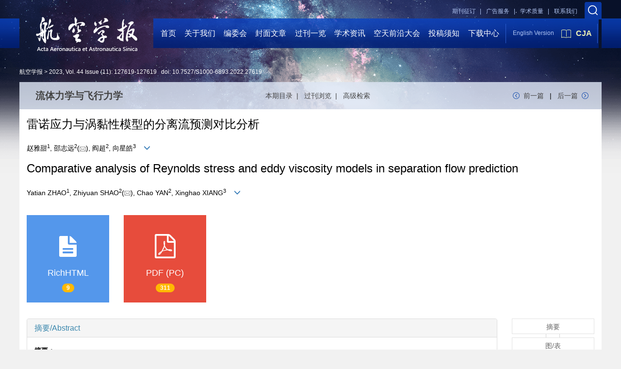

--- FILE ---
content_type: text/html;charset=UTF-8
request_url: https://hkxb.buaa.edu.cn/CN/10.7527/S1000-6893.2022.27619
body_size: 119089
content:
<!DOCTYPE html>
<html>
<head>
<meta name="keywords" content="雷诺应力模型,涡黏性模型,雷诺应力,分离流动,激波诱导分离," />
<meta name="HW.ad-path" content="https://hkxb.buaa.edu.cn/CN/abstract/abstract19274.shtml" />
<meta name="HW.identifier" content="https://hkxb.buaa.edu.cn/CN/abstract/abstract19274.shtml" />
<meta name="DC.Format" content="text/html" />
<meta name="DC.Language" content="cn" />
<meta name="DC.Title" content="雷诺应力与涡黏性模型的分离流预测对比分析" />
<meta name="DC.Identifier" content="10.7527/S1000-6893.2022.27619" />
<meta name="DC.Contributor" content="赵雅甜" />
<meta name="DC.Contributor" content="邵志远" />
<meta name="DC.Contributor" content="阎超" />
<meta name="DC.Contributor" content="向星皓" />
<meta name="DC.Date" content="2022-08-31" />
<meta name="citation_journal_title" content="航空学报" />
<meta name="citation_journal_abbrev" content="航空学报" />
<meta name="citation_issn" content="1000-6893" />
<meta name="citation_authors" xml:lang="cn" content="赵雅甜, 邵志远, 阎超, 向星皓" />
<meta name="citation_title" xml:lang="cn" content="雷诺应力与涡黏性模型的分离流预测对比分析" />
<meta name="DC.Keywords" xml:lang="cn" content="雷诺应力模型,涡黏性模型,雷诺应力,分离流动,激波诱导分离,"/>
<meta name="citation_date" content="2022-08-31" />
<meta name="citation_volume" content="44" />
<meta name="citation_issue" content="11" />
<meta name="citation_firstpage" content="127619" />
<meta name="citation_lastpage" content="127619" />
<meta name="citation_id" content="44/11/127619" />
<meta name="citation_doi" content="10.7527/S1000-6893.2022.27619" />
<meta name="citation_authors" xml:lang="en" content="Yatian ZHAO, Zhiyuan SHAO, Chao YAN, Xinghao XIANG" />
<meta name="citation_title" xml:lang="en" content="Comparative analysis of Reynolds stress and eddy viscosity models in separation flow prediction" />
<meta name="DC.Keywords" xml:lang="en" content="Reynolds stress model,eddy viscosity model,Reynolds stress,separation flow,shock induced separation,"/>
<meta name="citation_abstract_html_url" content="https://hkxb.buaa.edu.cn/CN/abstract/abstract19274.shtml" />
<meta name="citation_pdf_url" content="https://hkxb.buaa.edu.cn/CN/article/downloadArticleFile.do?attachType=PDF&id=19274" />
<meta name="citation_public_url" content="https://hkxb.buaa.edu.cn/CN/abstract/abstract19274.shtml" />
<meta name="robots" content="noarchive" />
 

    <meta charset="utf-8">
    <meta http-equiv="X-UA-Compatible" content="IE=edge">
    <meta name="viewport" content="width=device-width, initial-scale=1">
    <!-- 上述3个meta标签*必须*放在最前面，任何其他内容都*必须*跟随其后！ -->
    <title>雷诺应力与涡黏性模型的分离流预测对比分析</title>
<!--css必引 -->
	<link rel="stylesheet" href="https://hkxb.buaa.edu.cn/images/1000-6893/css/bootstrap.min.css">
	<link rel="stylesheet" href="https://hkxb.buaa.edu.cn/images/1000-6893/font-awesome-4.7.0/css/font-awesome.css">
	<link rel="stylesheet" href="https://hkxb.buaa.edu.cn/images/1000-6893/css/common.css" />
<link rel="stylesheet" href="https://hkxb.buaa.edu.cn/images/1000-6893/css/swiper.min.css"/>
<link rel="stylesheet" href="https://hkxb.buaa.edu.cn/images/1000-6893/css/style.css"/>
<link rel="stylesheet" href="https://hkxb.buaa.edu.cn/images/1000-6893/css/xys.css"/>
<LINK rel=stylesheet type=text/css href="https://hkxb.buaa.edu.cn/js/manu/lrtk.css">
<!-- jQuery必引-->
<script src="https://hkxb.buaa.edu.cn/js/jquery/jquery.min.js"></script>
<link rel="stylesheet" href="https://hkxb.buaa.edu.cn/images/1000-6893/css/css.css">
<script src="https://hkxb.buaa.edu.cn/images/1000-6893/js/bootstrap.min.js"></script>
<link rel="stylesheet" href="https://hkxb.buaa.edu.cn/images/1000-6893/fonts/font-awesome.min.css">

<!--兼容性问题-->
<!-- HTML5 shim and Respond.js for IE8 support of HTML5 elements and media queries -->
<!-- WARNING: Respond.js doesn't work if you view the page via file:// -->
<!--[if lt IE 9]>
<script src="https://cdn.bootcss.com/html5shiv/3.7.3/html5shiv.min.js"></script>
<script src="https://cdn.bootcss.com/respond.js/1.4.2/respond.min.js"></script>
<![endif]-->
	
<!--原摘要中的js -->
	<!--图片弹出窗口 必须放在jquery.min.js后-->
	<link rel="stylesheet" href="https://hkxb.buaa.edu.cn/js/colorbox/colorbox.css">
	<script src="https://hkxb.buaa.edu.cn/js/colorbox/jquery.colorbox.js"></script>
	<script type="text/javascript">
	//等比缩放图片
function DrawImage(ImgD,FitWidth,FitHeight){
	var image=new Image();
	image.src=ImgD.src;
	if(image.width>0 && image.height>0){
		if(image.width/image.height>= FitWidth/FitHeight){
			if(image.width>FitWidth){
				ImgD.width=FitWidth;
				ImgD.height=(image.height*FitWidth)/image.width;
			}else{
				ImgD.width=image.width;
				ImgD.height=image.height;
			}
		} else{
			if(image.height>FitHeight){
				ImgD.height=FitHeight;
				ImgD.width=(image.width*FitHeight)/image.height;
			}else{
				ImgD.width=image.width;
				ImgD.height=image.height;
			}
		}enm
	}
}
	window.onload=function(){
		$(".figureClass").colorbox({rel:'figureClass', inline:true, width:"80%"});
		$(".inline").colorbox({rel:'inline',inline:true, width:"80%"});
		
	}
	</script>
	<!--图片弹出窗口结束-->
	
	<!--原摘要中js end -->
<script language="javascript" src="https://hkxb.buaa.edu.cn/js/modelDialog1.js"></script>
<script language="javascript" src="https://hkxb.buaa.edu.cn/js/layer2.1/layer.js"></script>
<script language="javascript" src="https://hkxb.buaa.edu.cn/js/drag.js"></script>
<script language="javascript" src="https://hkxb.buaa.edu.cn/js/store.js"></script>
<script language="javascript" src="https://hkxb.buaa.edu.cn/js/download.js"></script>
<script type="text/javascript" src="https://cdnjs.cloudflare.com/ajax/libs/mathjax/2.7.1/MathJax.js?config=TeX-AMS-MML_HTMLorMML"></script>
<script type="text/x-mathjax-config">
	MathJax.Hub.Config({
		extensions: ["tex2jax.js"],
		jax: ["input/TeX", "output/HTML-CSS"], 
		tex2jax: {inlineMath: [ ['$','$'], ["\\(","\\)"] ],displayMath: [ ['$$','$$'], ["\\[","\\]"] ],processEscapes: true},
		"HTML-CSS": { availableFonts: ["TeX"] },
		TeX: {equationNumbers: {autoNumber: ["AMS"], useLabelIds: true}},
        "HTML-CSS": {linebreaks: {automatic: true}},
        SVG: {linebreaks: {automatic: true}}
		});
</script>





<script type="text/javascript">
jQuery(function() {
	jQuery.ajax({
		url: "https://hkxb.buaa.edu.cn/CN/user/validateCollectArticle.do?articleId=19274",
		success: function(res) {
			collectCount();
			if (res == "true") {
				jQuery("#collectArticle").append("已收藏");
			}
			if (res == "false") {
				jQuery("#collectArticle").append("<a href='javascript:;' onclick=\"collectArticle('19274')\">收藏文章</a>");
			}
		}
	});
});

function collectCount() {
	jQuery.ajax({
		url: "https://hkxb.buaa.edu.cn/CN/user/articleCollectionTimes.do?articleId=19274",
		success: function(res) {
			jQuery("#collectCount").html("");
			jQuery("#collectCount").append(res);
		}
	});
}

function collectArticle(id) {
	var url = window.location.href;
	jQuery.ajax({
		url: "https://hkxb.buaa.edu.cn/CN/user/addCollectArticle.do",
		data: {
			"articleId": id,
			"url": url
		},
		type: "post",
		success: function(res) {
			if (res == "true") {
				document.getElementById("collectArticle").innerHTML = "已收藏";
				collectCount();
				alert("收藏成功！");
			} else if (res == "false") {
				alert("您已经收藏过该篇文章啦！");
				window.location.reload();
			} else if (res.length > 5) {
				window.location.href = "https://hkxb.buaa.edu.cn/CN/user/userInfo_cn.jsp?url=" + res;
			} else {
				alert("收藏失败！");
				window.location.reload();
			}
		},
		error: function() {
			alert("收藏失败！");
		}
	});
}


//可视化开始
$(document).ready(function(){
    jQuery.getJSON("https://hkxb.buaa.edu.cn/CN/lexeme/existsCnctstInArticle.do?articleID=19274", null, function(json){
        if(json.result){
            $("#knowledge_map_count").html(json.count);
            $("#knowledge_map_div").show();
        }
    });
});
function changeKnowledgeMapImg(flag){
    if(flag==1){
        document.getElementById("knowledge_map_img").src="../../images/knowledge_map1.png";
    }else{
        document.getElementById("knowledge_map_img").src="../../images/knowledge_map2.png";
    }
}
//可视化结束
<!--
//点赞开始
jQuery(function() {
    jQuery.ajax({
        url: 'https://hkxb.buaa.edu.cn/CN/article/showArticleLikedNum.do',
        data: {
            articleId: 19274
        },
        type: 'post',
        dataType: 'json',
        success:function(data){  //成功的回调函数
            $("#articleLikedNum").text(data);
        },
        error:function (XMLHttpRequest, textStatus, errorThrown) {
            console.log("错误");
            // 状态码
            console.log(XMLHttpRequest.status);
            // 状态
            console.log(XMLHttpRequest.readyState);
            // 错误信息
            console.log(textStatus);
        }
    });
});

function addArticleLikedNum(id){
    jQuery.ajax({
        url: 'https://hkxb.buaa.edu.cn/CN/article/addArticleLikedNum.do',
        data: {
            articleId: id
        },
        type: 'post',
        dataType: 'json',
        success:function(data){  //成功的回调函数
            if(data==-1){
                alert('今日已点赞！！');
            }else{
                $("#articleLikedNum").text(data);
            }
        },
        error:function (XMLHttpRequest, textStatus, errorThrown) {
            console.log("错误");
            // 状态码
            console.log(XMLHttpRequest.status);
            // 状态
            console.log(XMLHttpRequest.readyState);
            // 错误信息
            console.log(textStatus);
        }
    });
}
//点赞结束
 -->

function lsdy2(attachType,articleId,qiKanWangZhi,nian,issn){
	var pars = "attachType="+attachType+"&id="+articleId;
		if(attachType == "RICH_HTML"){
			jQuery.post(qiKanWangZhi+"/CN/article/downloadArticleFileFee.do?" + new Date(), pars, function(data){
				window.location.href = qiKanWangZhi+"/article/"+nian+"/"+issn+"/"+articleId;
			});			
		}else{
			window.location.href = qiKanWangZhi+"/CN/article/downloadArticleFile.do?attachType="+attachType+"&id="+articleId;	
		}	
					$('.layui-layer').hide();
	$('.layui-layer-shade').hide();
}
function submitLogin(login_id, remote_password){
	var login_id = document.getElementById(login_id).value;
	var remote_password = document.getElementById(remote_password).value;
	var pars = "login_id="+login_id+"&remote_password="+remote_password;
	jQuery.post("https://hkxb.buaa.edu.cn/CN/user/login.do?" + new Date(), pars, function(data){
		window.subwin = new SubWindow("下载文件",data,null,null,null,null,'620px','310px',null,null,"#dddddd","true",null,null,"true",null);
		subwin.show();
	});
}

function close(){
		subwin.close();
	}
 
function showArticleFile(url,attachType,articleId){
	var viewAttach = url+"/CN/article/showArticleFile.do?attachType="+attachType+"&id="+articleId;
	window.open(viewAttach,"下载文件","toolbar=no,location=no,directories=no,status=no,menubar=no,scrollbars=no,resizeable=no,copyhistory=no,width=520,height=200,left=88,top=88");
}                      
function searchKeyword(url,id,keyword){
	var form = document.refForm;
	form.searchSQL.value="(("+keyword+"[Keyword]) AND "+id+"[Journal])";
	form.action = url+"/CN/article/advancedSearchResult.do";
	form.submit();
}		
function searchEnKeyword(url,id,keyword){
	var form = document.refForm;
	form.searchSQL.value="(("+keyword+"[Keyword]) AND "+id+"[Journal])";
	form.action = url+"/EN/article/advancedSearchResult.do";
	form.submit();
}		
	
function searchAuthor(url,id,author){
	var form = document.refForm;
	form.searchSQL.value="(("+author+"[Author]) AND "+id+"[Journal])";
	form.action = url+"/CN/article/searchArticleResult.do";
	form.submit();
}
	
function addtobookshelf(url,articleId){
	var addbookshelf = "";
	addbookshelf = url+"/CN/article/addBookShelf.do?id="+articleId;
	window.open(addbookshelf,"添加到书架","");
}	
	
function showTxtFile(url,articleId){
	var showtxtfile = "";
	showtxtfile = url+"/CN/article/showTxtFile.do?id="+articleId;
	window.open(showtxtfile,"引用管理器","");
}

function addComment(url,articleId){
	var addComment = "";
	addComment = url+"/CN/comment/addComment.do?id="+articleId;
	window.open(addComment,"文章反馈","toolbar=no,location=no,directories=no,status=no,menubar=no,scrollbars=no,resizeable=no,copyhistory=no,width=520,height=300,left=88,top=88");
}



function findPassword(email){
	var emailReg = /^([a-zA-Z0-9_-])+@([a-zA-Z0-9_-])+(.[a-zA-Z0-9_-])+/
	var email = document.getElementById(email).value;
	var matchemail = emailReg.test(email);
	var pars = "email="+email;
	if(email == '' || email == null){
		alert("Email不能为空！");
		return false;
	} else {
		if(matchemail){
			jQuery.post("https://hkxb.buaa.edu.cn/CN/user/findPassword.do?" + new Date(), pars, function(data){
				subwin.close();
			});
		}else{
			alert("Email格式不正确");		
		}
	}
}
function chakan(shifoukaifang,id,url){
	var url2 = "https://hkxb.buaa.edu.cn/fileup/1000-6893/SUPPL/"+url;
	window.location.href = "https://hkxb.buaa.edu.cn/CN/suppl/validateVideo.do?url="+url2+"&id="+id+"&shifoukaifang="+shifoukaifang;
}

//编辑推荐 
$(document).ready(function(){
    $("#recommendedArticles-list").load("https://hkxb.buaa.edu.cn/CN/article/recommendedArticles.do?id=19274",null,function(){
    	$("#recommendedArticlesCount").html($("#recommendedArticlesCount1").val());
    });
});

</script>

	
	<script src="https://hkxb.buaa.edu.cn/images/1000-6893/js/bootstrap.min.js"></script>
	<script src="https://hkxb.buaa.edu.cn/images/1000-6893/js/jquery.pin.js"></script>
	<script src="https://hkxb.buaa.edu.cn/images/1000-6893/js/abstract.js"></script>
	<!--[if lt IE 9]>
	<script src="https://cdn.bootcss.com/html5shiv/3.7.3/html5shiv.min.js"></script>
	<script src="https://cdn.bootcss.com/respond.js/1.4.2/respond.min.js"></script>
	<![endif]-->
	
	<style>
		#bsBox{
			width:560px !important;
			height:420px !important;
		}
		.bFind-wrapper-top{
			height:25px !important;
		}
		#bsWXBox{
			height: 257px !important;
			width: 232px !important;
		}
	</style>
	

</head>
<body id="goTop">
<link rel="stylesheet" href="https://hkxb.buaa.edu.cn/images/1000-6893/font-awesome-4.7.0/css/font-awesome.css"/>

<link rel="stylesheet" href="https://hkxb.buaa.edu.cn/images/1000-6893/css/common.css" />
<link rel="stylesheet" href="https://hkxb.buaa.edu.cn/images/1000-6893/css/style.css"/>
<link rel="stylesheet" href="https://hkxb.buaa.edu.cn/images/1000-6893/css/xys.css"/>
<style type="text/css">
		.index_nav_list>li{padding: 0 1.2%;}
	</style>
	<div>
		<div class="hkxbnr_phone">
			<div class="hkxbnr_phone_top">
				<div class="phone_search clearfix">
					<div class="phone_search_cont fl">
						<form method="post" name="frm_ks_ph" id="frm_ks_ph" action=https://hkxb.buaa.edu.cn/CN/article/searchArticle.do>
							<input type="text" value="标题/作者/关键词..."  name="ks_keyword_ph" id="ks_keyword_ph"/>
							<input type="submit" name="" value="搜索"/>
						</form>
					</div>
				<!--<div class="fr phone_zhuce">
						<a href="https://hkxb.buaa.edu.cn/CN/user/registerUser.do" class="phone_zhuce_a2"></a>
					</div>
					<div class="fr phone_login">
						<a href="https://hkxb.buaa.edu.cn/CN/user/userInfo_cn.jsp" class="phone_login_a1"></a>
					</div>-->
				</div>
				<div class="phone_header clearfix">
					<a href="https://hkxb.buaa.edu.cn/CN/1000-6893/home.shtml" class="phone_logo fl"><img src="https://hkxb.buaa.edu.cn/images/1000-6893/img/logo.png"/></a>
					<a href="https://www.sciencedirect.com/journal/chinese-journal-of-aeronautics" class="fr phone_Cia_btn"><img src="https://hkxb.buaa.edu.cn/images/1000-6893/img/book_icon.png" />CJA</a>
					<a href="https://hkxb.buaa.edu.cn/EN/1000-6893/home.shtml" class="fr phone_E_btn">ENGLISH</a>
				</div>
			</div>
			<div class="hkxbnr_phone_nav clearfix">
				<p class="fl phone_nav_txt">导航</p>
				<a href="javascript:;" class="fr phone_nav_btn"></a>
				<ul class="phone_nav_list">
					<li class="fl"><a href="https://hkxb.buaa.edu.cn/CN/1000-6893/home.shtml">首页</a></li>
					<li class="fl"><a href="https://hkxb.buaa.edu.cn/CN/column/column79.shtml">关于我们</a></li>
					<li class="fl"><a href="https://hkxb.buaa.edu.cn/CN/column/column80.shtml">编委会</a></li>
					<li class="fl"><a href="https://hkxb.buaa.edu.cn/CN/model/qianyan.shtml">封面文章</a></li>
					<li class="fl"><a href="https://hkxb.buaa.edu.cn/CN/article/showTenYearOldVolumn.do">过刊一览</a></li>
					<li class="fl"><a href="https://hkxb.buaa.edu.cn/CN/folder/folder54.shtml">学术资讯</a></li>
					<li class="fl"><a href="http://www.aerospacefrontiers.com/MeetingMain/Index/2026AFC">空天前沿大会</a></li>
					<li class="fl"><a href="https://hkxb.buaa.edu.cn/CN/column/column117.shtml">投稿须知</a></li>
					<li class="fl"><a href="https://hkxb.buaa.edu.cn/CN/column/column86.shtml">下载中心</a></li>
				</ul>
			</div>
		</div>
		<div class="hkxb_header">
			<div class="hkxb_header_top clearfix">
				<div class="fr">
					<a href="javascript:;" class="twos_soso"></a>
						<div class="twos_soso_cont">
							<form method="post" name="frm_ks" id="frm_ks" action=https://hkxb.buaa.edu.cn/CN/article/searchArticle.do>
							<input type="text" name="ks_keyword" id="ks_keyword" placeholder="标题/作者/关键词..." />
							<input type="submit" name="" value="搜索" />
							</form>
						</div>
				</div>
				<!--<div class="fr">
					<a href="https://hkxb.buaa.edu.cn/CN/user/registerUser.do" class="header_a1">注册</a>
				</div>
				<div class="fr">
					<a href="https://hkxb.buaa.edu.cn/CN/user/userInfo_cn.jsp" class="header_a2">登录</a>
				</div>-->
				<div class="fr"><a href="https://hkxb.buaa.edu.cn/CN/column/column83.shtml" class="header_a3" style="margin-right:50px">联系我们</a></div>
				<div class="fr"><a href="../column/column371.shtml" class="header_a3">学术质量&nbsp;&nbsp;&nbsp;|</a></div>
				<div class="fr"><a href="https://hkxb.buaa.edu.cn/CN/column/column158.shtml" class="header_a4">广告服务&nbsp;&nbsp;&nbsp;|</a></div>
				<div class="fr"><a href="https://hkxb.buaa.edu.cn/CN/column/column82.shtml;" class="header_a5">期刊征订&nbsp;&nbsp;&nbsp;|</a></div>
			</div>
			<div class="index_hkxb_top clearfix">
				<div class="index_nav_l fl"></div>
				<div class="index_nav_r fr"></div>
				<div class="index_nav_cont clearfix">
					<a href="https://hkxb.buaa.edu.cn/CN/1000-6893/home.shtml" class="index_hkxb_logo fl"><img src="https://hkxb.buaa.edu.cn/images/1000-6893/img/index_logo.png"/></a>
					<ul class="index_nav_list fl">
						<li class="fl"><a href="https://hkxb.buaa.edu.cn/CN/1000-6893/home.shtml">首页</a></li>
						<li class="fl"><a href="https://hkxb.buaa.edu.cn/CN/column/column79.shtml">关于我们</a></li>
						<li class="fl"><a href="https://hkxb.buaa.edu.cn/CN/column/column80.shtml">编委会</a></li>
						<li class="fl"><a href="https://hkxb.buaa.edu.cn/CN/model/qianyan.shtml">封面文章</a></li>
						<li class="fl"><a href="https://hkxb.buaa.edu.cn/CN/article/showTenYearOldVolumn.do">过刊一览</a></li>
						<li class="fl"><a href="https://hkxb.buaa.edu.cn/CN/folder/folder54.shtml">学术资讯</a></li>
						<li class="fl"><a href="http://www.aerospacefrontiers.com/MeetingMain/Index/2026AFC">空天前沿大会</a></li>
						<li class="fl"><a href="https://hkxb.buaa.edu.cn/CN/column/column117.shtml">投稿须知</a></li>
						<li class="fl"><a href="https://hkxb.buaa.edu.cn/CN/column/column86.shtml">下载中心</a></li>
						
					</ul>
					<div class="index_language_E fl">
						<a href="https://hkxb.buaa.edu.cn/EN/1000-6893/home.shtml" class="language_E_btn fl">English Version</a>
						<a href="https://www.sciencedirect.com/journal/chinese-journal-of-aeronautics" targeg="_blank" class="index_Cia_btn fl"><img src="https://hkxb.buaa.edu.cn/images/1000-6893/img/book_icon.png"/>CJA</a>
					</div>
				</div>
			</div>
		</div>
	</div>
<div class="zhaiyao_position">
						<a href="https://hkxb.buaa.edu.cn">航空学报 ></a>
						<a Href="https://hkxb.buaa.edu.cn/CN/article/showTenYearVolumnDetail.do?nian=2023">2023</a>, <a Href="https://hkxb.buaa.edu.cn/CN/article/showTenYearVolumnDetail.do?nian=2023">Vol. 44</a>
						<a href="https://hkxb.buaa.edu.cn/CN/volumn/volumn_1568.shtml">Issue (11)</a>: 127619-127619&nbsp;&nbsp;&nbsp;doi: <a href="https://doi.org/10.7527/S1000-6893.2022.27619" target="_blank">10.7527/S1000-6893.2022.27619</a>					</div>


<div class="twoStage_cont">
				<div class="twos_zhaiyao_top">
					<div class="twos_zhaiyao_title clearfix">
						<p class="twos_zy_title fl">流体力学与飞行力学</p>
						<div class="twos_zy_ml">
							<a href="https://hkxb.buaa.edu.cn/CN/volumn/volumn_1568.shtml">本期目录&nbsp;&nbsp;|&nbsp;&nbsp;</a>
							<a href="https://hkxb.buaa.edu.cn/CN/article/showTenYearOldVolumn.do">过刊浏览&nbsp;&nbsp;|&nbsp;&nbsp;</a>
							<a href="https://hkxb.buaa.edu.cn/CN/article/advSearchArticle.do">高级检索</a>
						</div>
						<div class="twos_zy_fanye fr">
								  								<a href="https://hkxb.buaa.edu.cn/CN/abstract/abstract19224.shtml" class="twos_fanye_p">前一篇</a>
		  									  							|
		  									  								<a href="https://hkxb.buaa.edu.cn/CN/abstract/abstract19200.shtml" class="twos_fanye_n">后一篇</a>
		  													</div>
					</div>
				</div>

<div class="container whitebg">
<div class="abs-con">
  <div class="row">
  <div class="col-md-12">
       
    <!--中文-->
    
            <h3 class="abs-tit">
         雷诺应力与涡黏性模型的分离流预测对比分析    
       </h3>
         <p data-toggle="collapse" data-target="#divPanel">
        <span>
               		赵雅甜<sup>1</sup>, 邵志远<sup>2</sup>(<a href="mailto:zhiyuan_shao@126.com"><img src="https://hkxb.buaa.edu.cn/images/email.png" border="0" /></a>), 阎超<sup>2</sup>, 向星皓<sup>3</sup>
                &nbsp;&nbsp;
        <span data-placement="right"  type="button">
        <i class="glyphicon glyphicon-menu-down" style="cursor:pointer;"></i>
        </span>
        </span>
    </p>
    <div id="divPanel" class="collapse bs-callout">
        <address class="address">
            <ol class="list-unstyled">
            	                <li><sup>1.</sup>中南大学 交通运输工程学院，长沙 410083<br/><sup>2.</sup>北京航空航天大学 航空科学与工程学院，北京 100191<br/><sup>3.</sup>中国空气动力研究与发展中心，绵阳 621000</li>
                            </ol>
            
        </address>
        <ul class="list-unstyled code-style" style="overflow: hidden;">
            <li>
				<span>
											<code>收稿日期:</code>2022-06-14
									</span>
				<span>
											<code>修回日期:</code>2022-06-29
									</span>
				<span>
											<code>接受日期:</code>2022-08-10
									</span>
				<span>
											<code>出版日期:</code>2023-06-15
									</span>
				<span>
											<code>发布日期:</code>2022-08-31
									</span>
			</li>
            <li>				<code>通讯作者:</code>
					邵志远
											E-mail:zhiyuan_shao@126.com
												</li>
            <li>			</li>
            <li>            
            					<code  class="pull-left" style="overflow: hidden;">基金资助:</code><div class="pull-left">国家自然科学基金(11902367);湖南省自然科学基金(S2021JJQNJJ2716);空气动力学国家重点实验室开放课题(SKLA-20200202)</div>					
						</li>
           
        </ul>
    </div>
    <!--中文end-->
    <!------------------------------------英文---------------------------------------------------------------------->
        <h3 class="abs-tit">        
	       Comparative analysis of Reynolds stress and eddy viscosity models in separation flow prediction	   
    </h3>
        <p data-toggle="collapse" data-target="#divPanelEn">
        <span>
               		Yatian ZHAO<sup>1</sup>, Zhiyuan SHAO<sup>2</sup>(<a href="mailto:zhiyuan_shao@126.com"><img src="https://hkxb.buaa.edu.cn/images/email.png" border="0" /></a>), Chao YAN<sup>2</sup>, Xinghao XIANG<sup>3</sup>
			&nbsp;&nbsp;
			<span data-placement="right"  type="button">
			<i class="glyphicon glyphicon-menu-down" style="cursor:pointer;"></i>
			</span>
                
        </span>
    </p>    
    
    <div id="divPanelEn" class="collapse bs-callout">
        <address class="address">
             <ol class="list-unstyled">
            	                <li><sup>1.</sup>School of Traffic and Transportation Engineering，Central South University，Changsha 410083，China<br/><sup>2.</sup>School of Aeronautic Science and Engineering，Beihang University，Beijing 100191，China<br/><sup>3.</sup>China Aerodynamics Research and Development Center，Mianyang 621000，China</li>
                            </ol>
        </address>
         <ul class="list-unstyled code-style" style="overflow: hidden;">
            <li>
				<span>
											<code>Received:</code>2022-06-14
									</span>
				<span>
											<code>Revised:</code>2022-06-29
									</span>
				<span>
											<code>Accepted:</code>2022-08-10
									</span>
				<span>
											<code>Online:</code>2023-06-15
									</span>
				<span>
											<code>Published:</code>2022-08-31
									</span>
			</li>
            <li>				<code>Contact:</code>
					Zhiyuan SHAO   
											E-mail:zhiyuan_shao@126.com
												</li>
            <li>			</li>
            <li>            
            					<code class="pull-left" style="overflow: hidden;">Supported by:</code><div class="pull-left">National Natural Science Foundation of China(11902367);Natural Science Foundation of Hunan Province(S2021JJQNJJ2716);State Key Laboratory of Aerodynamics(SKLA-20200202)</div>					
						</li>           
        </ul>
    </div>
    
    <!--英文end-->
    <!-------------------------6大块组----------------------------------------------->
    <div class="group clearfix">
        <div class="row diyihangdg">
                      <div class="col-xs-6 col-sm-4 col-md-2 col-lg-2 margin-bottom-10">
                            <span class="change-section">
                                                                    <a href="#" onclick="lsdy1('RICH_HTML','19274','https://hkxb.buaa.edu.cn','2023','article/2023/1000-6893/1000-6893-2023-44-11-127619.shtml');return false;" class="black-bg btn-menu">
                                    <i class="fa fa-file-text"></i>
                                    <h2>RichHTML</h2>
                                    <span class="badge">




9</span>
                                 </a>
                                
                            </span>
            </div>
                                    <div class="col-xs-6 col-sm-4 col-md-2 col-lg-2 margin-bottom-10">
	            <span class="change-section">
	                <a href="#1" onClick="lsdy1('PDF','19274','https://hkxb.buaa.edu.cn','2023','1568');return false;" class="black-bg btn-menu">
	                    <i class="fa fa-file-pdf-o text-danger"></i>
	                    <h2>PDF (PC)</h2>
	                    <span class="badge">




311

</span>
	                </a>
	            </span>
            </div>
                                  <!--
            <div class="col-xs-6 col-sm-4 col-md-2 col-lg-2 margin-bottom-10">
                <span class="change-section">
                    <a href="javascript:void(0);" class="black-bg btn-menu" id="likedNum" onclick="addArticleLikedNum(19274)">
                        <i class="fa fa-thumbs-up"></i>
                        <h2>赞</h2>
                        <span id="articleLikedNum" class="badge"></span>
                    </a>
                </span>
            </div>
             -->
                                    <div class="col-xs-6 col-sm-4 col-md-2 col-lg-2 margin-bottom-10" id="knowledge_map_div" style="display:none;">
                            <span class="change-section" onmouseover="changeKnowledgeMapImg(2)" onmouseout="changeKnowledgeMapImg(1)">
                                <a href="../lexeme/showArticleByLexeme.do?articleID=19274" class="black-bg btn-menu">
                                    <i class="fa text-muted"><img src="../../images/knowledge_map1.png" height="40" style="margin:0px;" width="36" id="knowledge_map_img"></i>
                                    <h2>可视化</h2>
                                    <span class="badge" id="knowledge_map_count">0</span>
                                </a>
                            </span>
            </div>
			
        </div>
        
        <!--<div class="jumbotron" id="showPdf2">
            <ul class="list-unstyled">
                <li><a href="">1. 探讨2016版国际胰瘘研究小组定义和分级系统对胰腺术后患者胰瘘分级的影响.PDF<span>(500KB)</span></a></li>
            </ul>
        </div>-->
        
    </div>
    <!--6大块组------------------->
    </div>
    </div>
    </div>
    <div class="row" id="pin">
        <div class="col-lg-10 col-md-10 col-sm-12 col-sm-12">
            <!--折叠面板begin-->
            <div class="panel-group" id="accordion" role="tablist" aria-multiselectable="true">
                <div class="panel panel-default">
                    <div class="panel-heading" role="tab" id="zhaiyao" onClick="xianshi(this)" style="cursor: pointer;">
                        <h4 class="panel-title">
                            <a id="abstract">
                               	 摘要/Abstract
                            </a>
                        </h4>
                    </div>
                    <div id="collapseOne" class="panel-collapse collapse" role="tabpanel" aria-labelledby="headingOne" name="#abstract" style="display:block;">
                        <div class="panel-body line-height text-justify">
                                                        <p><strong>摘要： </strong><p>现代飞行器设计对流动分离的准确预测需求愈发迫切，但使用广泛的涡黏性模型预测结果却不尽如人意。雷诺应力模型凭借其扎实的理论基础有可能获得可信度更高的结果，但其性能优势仍需进一步评估与发掘。选取了 SST模型、Stress-BSL（Baseline） 模型分别作为涡黏性和雷诺应力模型的代表，对二维驼峰、二维跨声速凸块、跨声速三维 ONERA M6 机翼等算例进行了数值仿真。结果表明，相较于实验值，2种模型的预测结果均出现流动分离点提前，再附点滞后的现象，但 Stress-BSL 模型的预测误差更小，表现出了强逆压梯度下预测分离流动的优势。通过分析发现，2种模型对雷诺应力的低估导致了分离区较大。具体表现为 SST 模型引入的 Bradshaw 假设限制了湍动能的生成，使得模型计算的涡黏性系数偏小，强逆压梯度下低估边界层雷诺应力，导致流动分离提前。而分离区上缘处的雷诺应力预测偏小则被认为是流动再附滞后的主要原因。对于雷诺应力模型，误差主要来源于雷诺应力输运方程再分配项的模化不准。最后，针对上述原因，对 SST 模型关键封闭参数进行了重新标定，并进行了初步验证，结果表明修改后的模型预测表现好于原模型结果。</p></p>
                                                        <form name="refForm" action="showCorrelativeArticle.do" method=post target=_blank>
							<input type="hidden" name="searchSQL" value="" />
                            <input type=hidden name="keyword" value="" id="keyword">
							<input type=hidden name="author" value="" id="author">
                            
                                                        <p><strong>关键词: </strong>
                               																				                                       <a href="#" onClick="searchKeyword('https://hkxb.buaa.edu.cn','1','雷诺应力模型')">雷诺应力模型, </a>
	                                                                        											                                       <a href="#" onClick="searchKeyword('https://hkxb.buaa.edu.cn','1','涡黏性模型')">涡黏性模型, </a>
	                                                                        											                                       <a href="#" onClick="searchKeyword('https://hkxb.buaa.edu.cn','1','雷诺应力')">雷诺应力, </a>
	                                                                        											                                       <a href="#" onClick="searchKeyword('https://hkxb.buaa.edu.cn','1','分离流动')">分离流动, </a>
	                                                                        											                                       <a href="#" onClick="searchKeyword('https://hkxb.buaa.edu.cn','1','激波诱导分离')">激波诱导分离</a> 
	                                                                                                    </p>
                                                                                    <p><strong>Abstract: </strong><p>The demand for accurate prediction of flow separation in modern aircraft design is becoming increasingly urgent， yet the prediction results of the widely used eddy viscosity model are not satisfactory. With its solid theoretical foundation， the Reynolds stress model may obtain more reliable results； however， its performance advantages still need to be further evaluated and explored. In this paper， the shear stress transport model and stress baseline model are selected as the representatives of the eddy viscosity model and Reynolds stress model， respectively， and numerical simulations are carried out for two-dimensional hump， two-dimensional transonic bump and three-dimensional transonic ONERA M6 wing. Compared with the experimental values， the prediction results of the two models show that the flow separation point is ahead of time and the reattachment point lags behind， while the prediction error of the Stress BSL model is smaller， showing the advantage of separation flow prediction under strong reverse pressure gradient. It is found that the two models underestimate the Reynolds stress， resulting in a large separation zone. Specifically， the Bradshaw hypothesis introduced into the SST model limits the generation of turbulent kinetic energy， reduces the eddy viscosity coefficient calculated by the model， underestimates the Reynolds stress in the boundary layer under strong adverse pressure gradient， and leads to early flow separation. The smaller Reynolds stress prediction value at the upper edge of the separation zone is considered to be the main cause for the lag of flow reattachment. For the Reynolds stress model， the error mainly originates from the inaccurate modeling of the redistribution term of the Reynolds stress transport equation. Finally， aiming at the above causes， we recalibrate and preliminarily verify the key closure parameters of the SST model. The results show that the modified model performs better than the original model.</p></p>
                                                        	                            <p><strong>Key words: </strong>
	                            																				                                       <a href="#" onClick="searchEnKeyword('https://hkxb.buaa.edu.cn','1','Reynolds stress model')">Reynolds stress model, </a>
	                                    	                            											                                       <a href="#" onClick="searchEnKeyword('https://hkxb.buaa.edu.cn','1','eddy viscosity model')">eddy viscosity model, </a>
	                                    	                            											                                       <a href="#" onClick="searchEnKeyword('https://hkxb.buaa.edu.cn','1','Reynolds stress')">Reynolds stress, </a>
	                                    	                            											                                       <a href="#" onClick="searchEnKeyword('https://hkxb.buaa.edu.cn','1','separation flow')">separation flow, </a>
	                                    	                            											                                       <a href="#" onClick="searchEnKeyword('https://hkxb.buaa.edu.cn','1','shock induced separation')">shock induced separation</a> 
	                                    	                                                            </p>
                                                         </form>
                            <!--分类号-->
                            																								<p>
								<strong>
																中图分类号:&nbsp;
																</strong> 
								</p>
								<ul class="list-unstyled pacs">
																								<li> 
																<p>
								<a href="../article/showArticleBySubjectScheme.do?code=V211.3" target="_blank">
								V211.3
								</a>
								</p>
																</li>
																																</ul>
																                            <!--分类号end-->
                            <div class="row hidden-xs hidden-sm">
                                <div class="col-xs-12 col-sm-2 col-md-2 col-lg-2 margin-bottom-10 text-center">
                                    <div class="text-primary btn-menu">
                                        <h4>引用本文</h4>

                                    </div>
                                </div>
                                <div class="col-xs-12 col-sm-10 col-md-10 col-lg-10 margin-bottom-10">
                                    <div class="primary-border">
                                        															<p>赵雅甜, 邵志远, 阎超, 向星皓. 雷诺应力与涡黏性模型的分离流预测对比分析[J]. 航空学报, 2023, 44(11): 127619.	</p>
																																									     												                                                                                                        	                                                                                                                      <p>Yatian ZHAO, Zhiyuan SHAO, Chao YAN, Xinghao XIANG. Comparative analysis of Reynolds stress and eddy viscosity models in separation flow prediction[J]. ACTA AERONAUTICAET ASTRONAUTICA SINICA, 2023, 44(11): 127619.</p>
															                                                                                            </div>

                                </div>
                            </div>
                            <div class="row hidden-xs hidden-sm">
                                <div class="col-xs-12 col-sm-2 col-md-2 col-lg-2 margin-bottom-10 text-center">

                                    <div class="btn-menu bs-callout-warning">
                                        <h4>使用本文</h4>
                                    </div>

                                </div>
                                <div class="col-xs-12 col-sm-10 col-md-10 col-lg-10 margin-bottom-10">

                                    <div class="primary-border">
                                        <p>
                                            <b>
                                                <form name=mail action="https://hkxb.buaa.edu.cn/CN/article/sendMail.jsp" method=post target=_blank> 
												
                                                <a href="#" id="collectArticle" class="shouc"></a> <span id="collectCount"></span> /&nbsp;&nbsp;                                              
													<a onclick="mail.submit()" href="javascript:void(null)" class="tuij">推荐</a>
													<input type="hidden" value='我在《航空学报》上发现了关于“雷诺应力与涡黏性模型的分离流预测对比分析”的文章，特向您推荐。请打开下面的网址：https://hkxb.buaa.edu.cn/CN/abstract/abstract19274.shtml' name="neirong">
													<input type="hidden" name="thishref" value="https://hkxb.buaa.edu.cn/CN/abstract/abstract19274.shtml">
													<input type="hidden" name="jname" value="航空学报">
													<input type="hidden" name="title" value='雷诺应力与涡黏性模型的分离流预测对比分析'>
												<form>
                                            </b>
                                        </p>
                                        <p><b>导出引用管理器</b> <span class="daochu"><a href="https://hkxb.buaa.edu.cn/CN/article/getTxtFile.do?fileType=EndNote&id=19274" id="ris_export">EndNote</a>|<a href="https://hkxb.buaa.edu.cn/CN/article/getTxtFile.do?fileType=Ris&id=19274">Reference Manager</a>|<a href="https://hkxb.buaa.edu.cn/CN/article/getTxtFile.do?fileType=ProCite&id=19274">ProCite</a>|<a id="bibtex_export" href="https://hkxb.buaa.edu.cn/CN/article/getTxtFile.do?fileType=BibTeX&id=19274">BibTeX</a>|<a href="https://hkxb.buaa.edu.cn/CN/article/getTxtFile.do?fileType=RefWorks&id=19274">RefWorks</a></span>
										</p>
										<p><strong>链接本文:</strong>
										<a href="https://hkxb.buaa.edu.cn/CN/10.7527/S1000-6893.2022.27619" class="txt_zhaiyao1">https://hkxb.buaa.edu.cn/CN/10.7527/S1000-6893.2022.27619</a>
										</p>
										<p>
										<strong>&nbsp;</strong>&nbsp;&nbsp;&nbsp;&nbsp;&nbsp;&nbsp;&nbsp;&nbsp;&nbsp; &nbsp;&nbsp;&nbsp;
											<a href="https://hkxb.buaa.edu.cn/CN/Y2023/V44/I11/127619" class="txt_zhaiyao1">
										https://hkxb.buaa.edu.cn/CN/Y2023/V44/I11/127619</a>										</p>
                                    </div>
                                </div>
                            </div>
                        </div>
                    </div>
                </div>
                
                                <div class="panel panel-default" >
                    <div class="panel-heading" role="tab" id="tubiao" onClick="xianshi(this)">
                        <h4 class="panel-title">
                            <a id="figure" class="collapsed" href="javascript:;">
                                图/表 <span class="badge badge-info">19</span>
                            </a>
                        </h4>
                    </div>
                    <div id="collapseTwo" class="panel-collapse collapse" role="tabpanel" aria-labelledby="headingTwo" style="display: none;">
                        <div class="panel-body">
                            <!--start-->
                            <div class="row figureCon">
																	<div class="col-lg-3 col-md-4 col-sm-6">
										<div class="thumbnail">
										
																							<a class="figureClass" href="#figureClass6211"  data-toggle="tooltip" data-placement="bottom" data-original-title="图 1&nbsp;&nbsp;Hump 模型计算网格" data-original-title="图 1&nbsp;&nbsp;Hump 模型计算网格">
													<img src="https://hkxb.buaa.edu.cn/fileup/1000-6893/FIGURE/2023-44-11/Images/1000-6893-2023-44-11-127619/thumbnail/E604339A-07CF-4b6a-9685-161C786DDF39-F001.jpg">
												</a>
												<div style='display:none'>
													<div id='figureClass6211' style='padding:10px; background:#fff;'>
														<p style="text-align: center;"><b>图 1</b></p>
														<p style="text-align: center;">Hump 模型计算网格</p>
														<img src="https://hkxb.buaa.edu.cn/fileup/1000-6893/FIGURE/2023-44-11/Images/1000-6893-2023-44-11-127619/E604339A-07CF-4b6a-9685-161C786DDF39-F001.jpg" style="display:block;margin:0 auto;width: 80%;"/>
													</div>
												</div>
																						<div class="caption text-center hidden-xs hidden-sm">
												图 1
											</div>
										</div>
									</div>
																	<div class="col-lg-3 col-md-4 col-sm-6">
										<div class="thumbnail">
										
																							<a class="figureClass" href="#figureClass6212"  data-toggle="tooltip" data-placement="bottom" data-original-title="图 2&nbsp;&nbsp;Hump模型后缘无量纲流向速度与流线图" data-original-title="图 2&nbsp;&nbsp;Hump模型后缘无量纲流向速度与流线图">
													<img src="https://hkxb.buaa.edu.cn/fileup/1000-6893/FIGURE/2023-44-11/Images/1000-6893-2023-44-11-127619/thumbnail/E604339A-07CF-4b6a-9685-161C786DDF39-F002.jpg">
												</a>
												<div style='display:none'>
													<div id='figureClass6212' style='padding:10px; background:#fff;'>
														<p style="text-align: center;"><b>图 2</b></p>
														<p style="text-align: center;">Hump模型后缘无量纲流向速度与流线图</p>
														<img src="https://hkxb.buaa.edu.cn/fileup/1000-6893/FIGURE/2023-44-11/Images/1000-6893-2023-44-11-127619/E604339A-07CF-4b6a-9685-161C786DDF39-F002.jpg" style="display:block;margin:0 auto;width: 80%;"/>
													</div>
												</div>
																						<div class="caption text-center hidden-xs hidden-sm">
												图 2
											</div>
										</div>
									</div>
																	<div class="col-lg-3 col-md-4 col-sm-6">
										<div class="thumbnail">
										
																							<a class='inline' href="#inline_content6213" data-toggle="tooltip" data-placement="bottom" data-original-title="表 1&nbsp;&nbsp;Hump模型分离、再附点位置">
												<img src="https://hkxb.buaa.edu.cn/images/table-icon.gif">
												</a>
												<div style='display:none'>
													<div id='inline_content6213' style='padding:10px; background:#fff;'>
														<p style="text-align: center;"><b>表 1</b></p>
														<p style="text-align: center;">Hump模型分离、再附点位置</p>
														<table id="Table1"><thead><tr><th align="justify" style="border-top:solid;border-bottom:solid;">模型及实验</th><th align="justify" style="border-top:solid;border-bottom:solid;">分离点位置/<i>c</i></th><th align="justify" style="border-top:solid;border-bottom:solid;">再附点位置/<i>c</i></th></tr></thead><tbody><tr align="center"><td align="justify">SST</td><td align="justify">0.658</td><td align="justify">1.23</td></tr><tr align="center"><td align="justify">Stress-BSL</td><td align="justify">0.659</td><td align="justify">1.19</td></tr><tr align="center"><td align="justify" style="border-bottom:solid;">实验</td><td align="justify" style="border-bottom:solid;">0.665</td><td align="justify" style="border-bottom:solid;">1.10</td></tr></tbody></table>
													</div>
												</div>
																						<div class="caption text-center hidden-xs hidden-sm">
												表 1
											</div>
										</div>
									</div>
																	<div class="col-lg-3 col-md-4 col-sm-6">
										<div class="thumbnail">
										
																							<a class="figureClass" href="#figureClass6214"  data-toggle="tooltip" data-placement="bottom" data-original-title="图 3&nbsp;&nbsp;Bump 模型计算网格" data-original-title="图 3&nbsp;&nbsp;Bump 模型计算网格">
													<img src="https://hkxb.buaa.edu.cn/fileup/1000-6893/FIGURE/2023-44-11/Images/1000-6893-2023-44-11-127619/thumbnail/E604339A-07CF-4b6a-9685-161C786DDF39-F003.jpg">
												</a>
												<div style='display:none'>
													<div id='figureClass6214' style='padding:10px; background:#fff;'>
														<p style="text-align: center;"><b>图 3</b></p>
														<p style="text-align: center;">Bump 模型计算网格</p>
														<img src="https://hkxb.buaa.edu.cn/fileup/1000-6893/FIGURE/2023-44-11/Images/1000-6893-2023-44-11-127619/E604339A-07CF-4b6a-9685-161C786DDF39-F003.jpg" style="display:block;margin:0 auto;width: 80%;"/>
													</div>
												</div>
																						<div class="caption text-center hidden-xs hidden-sm">
												图 3
											</div>
										</div>
									</div>
																	<div class="col-lg-3 col-md-4 col-sm-6">
										<div class="thumbnail">
										
																							<a class="figureClass" href="#figureClass6215"  data-toggle="tooltip" data-placement="bottom" data-original-title="图 4&nbsp;&nbsp;Bump模型后缘无量纲流向速度与流线图" data-original-title="图 4&nbsp;&nbsp;Bump模型后缘无量纲流向速度与流线图">
													<img src="https://hkxb.buaa.edu.cn/fileup/1000-6893/FIGURE/2023-44-11/Images/1000-6893-2023-44-11-127619/thumbnail/E604339A-07CF-4b6a-9685-161C786DDF39-F004.jpg">
												</a>
												<div style='display:none'>
													<div id='figureClass6215' style='padding:10px; background:#fff;'>
														<p style="text-align: center;"><b>图 4</b></p>
														<p style="text-align: center;">Bump模型后缘无量纲流向速度与流线图</p>
														<img src="https://hkxb.buaa.edu.cn/fileup/1000-6893/FIGURE/2023-44-11/Images/1000-6893-2023-44-11-127619/E604339A-07CF-4b6a-9685-161C786DDF39-F004.jpg" style="display:block;margin:0 auto;width: 80%;"/>
													</div>
												</div>
																						<div class="caption text-center hidden-xs hidden-sm">
												图 4
											</div>
										</div>
									</div>
																	<div class="col-lg-3 col-md-4 col-sm-6">
										<div class="thumbnail">
										
																							<a class='inline' href="#inline_content6216" data-toggle="tooltip" data-placement="bottom" data-original-title="表 2&nbsp;&nbsp;Bump模型分离、再附点位置">
												<img src="https://hkxb.buaa.edu.cn/images/table-icon.gif">
												</a>
												<div style='display:none'>
													<div id='inline_content6216' style='padding:10px; background:#fff;'>
														<p style="text-align: center;"><b>表 2</b></p>
														<p style="text-align: center;">Bump模型分离、再附点位置</p>
														<table id="Table2"><thead><tr><th align="justify" style="border-top:solid;border-bottom:solid;">模型及实验</th><th align="justify" style="border-top:solid;border-bottom:solid;">分离点位置/<i>c</i></th><th align="justify" style="border-top:solid;border-bottom:solid;">再附点位置/<i>c</i></th></tr></thead><tbody><tr align="center"><td align="justify">SST</td><td align="justify">0.646</td><td align="justify">1.168</td></tr><tr align="center"><td align="justify">Stress-BSL</td><td align="justify">0.664</td><td align="justify">1.052</td></tr><tr align="center"><td align="justify" style="border-bottom:solid;">实验</td><td align="justify" style="border-bottom:solid;">0.700</td><td align="justify" style="border-bottom:solid;">1.100</td></tr></tbody></table>
													</div>
												</div>
																						<div class="caption text-center hidden-xs hidden-sm">
												表 2
											</div>
										</div>
									</div>
																	<div class="col-lg-3 col-md-4 col-sm-6">
										<div class="thumbnail">
										
																							<a class="figureClass" href="#figureClass6217"  data-toggle="tooltip" data-placement="bottom" data-original-title="图 5&nbsp;&nbsp;M6 计算网格" data-original-title="图 5&nbsp;&nbsp;M6 计算网格">
													<img src="https://hkxb.buaa.edu.cn/fileup/1000-6893/FIGURE/2023-44-11/Images/1000-6893-2023-44-11-127619/thumbnail/E604339A-07CF-4b6a-9685-161C786DDF39-F005.jpg">
												</a>
												<div style='display:none'>
													<div id='figureClass6217' style='padding:10px; background:#fff;'>
														<p style="text-align: center;"><b>图 5</b></p>
														<p style="text-align: center;">M6 计算网格</p>
														<img src="https://hkxb.buaa.edu.cn/fileup/1000-6893/FIGURE/2023-44-11/Images/1000-6893-2023-44-11-127619/E604339A-07CF-4b6a-9685-161C786DDF39-F005.jpg" style="display:block;margin:0 auto;width: 80%;"/>
													</div>
												</div>
																						<div class="caption text-center hidden-xs hidden-sm">
												图 5
											</div>
										</div>
									</div>
																	<div class="col-lg-3 col-md-4 col-sm-6">
										<div class="thumbnail">
										
																							<a class='inline' href="#inline_content6218" data-toggle="tooltip" data-placement="bottom" data-original-title="表 3&nbsp;&nbsp;网格无关性验证">
												<img src="https://hkxb.buaa.edu.cn/images/table-icon.gif">
												</a>
												<div style='display:none'>
													<div id='inline_content6218' style='padding:10px; background:#fff;'>
														<p style="text-align: center;"><b>表 3</b></p>
														<p style="text-align: center;">网格无关性验证</p>
														<table id="Table3"><thead><tr><th align="justify" style="border-top:solid;border-bottom:solid;">网格质量</th><th align="justify" style="border-top:solid;border-bottom:solid;">网格分辨率（流向×展向×法向）</th><th align="justify" style="border-top:solid;border-bottom:solid;">第1层网格高度Δ<i>X</i>/m</th><th align="justify" style="border-top:solid;border-bottom:solid;">网格雷诺数<i>Re</i><sub>Δ</sub><i><sub>X</sub></i></th></tr></thead><tbody><tr align="center"><td align="justify">粗网格</td><td align="justify">129×206×67</td><td align="justify">1×10<sup>-5</sup></td><td align="justify">32</td></tr><tr align="center"><td align="justify">中网格</td><td align="justify">169×226×87</td><td align="justify">5×10<sup>-6</sup></td><td align="justify">16</td></tr><tr align="center"><td align="justify">细网格</td><td align="justify">209×246×107</td><td align="justify">2×10<sup>-6</sup></td><td align="justify">8</td></tr><tr align="center"><td align="justify" style="border-bottom:solid;">极细网格</td><td align="justify" style="border-bottom:solid;">239×266×127</td><td align="justify" style="border-bottom:solid;">1×10<sup>-6</sup></td><td align="justify" style="border-bottom:solid;">5</td></tr></tbody></table>
													</div>
												</div>
																						<div class="caption text-center hidden-xs hidden-sm">
												表 3
											</div>
										</div>
									</div>
																	<div class="col-lg-3 col-md-4 col-sm-6">
										<div class="thumbnail">
										
																							<a class="figureClass" href="#figureClass6219"  data-toggle="tooltip" data-placement="bottom" data-original-title="图 6&nbsp;&nbsp;网格无关性验证" data-original-title="图 6&nbsp;&nbsp;网格无关性验证">
													<img src="https://hkxb.buaa.edu.cn/fileup/1000-6893/FIGURE/2023-44-11/Images/1000-6893-2023-44-11-127619/thumbnail/E604339A-07CF-4b6a-9685-161C786DDF39-F006.jpg">
												</a>
												<div style='display:none'>
													<div id='figureClass6219' style='padding:10px; background:#fff;'>
														<p style="text-align: center;"><b>图 6</b></p>
														<p style="text-align: center;">网格无关性验证</p>
														<img src="https://hkxb.buaa.edu.cn/fileup/1000-6893/FIGURE/2023-44-11/Images/1000-6893-2023-44-11-127619/E604339A-07CF-4b6a-9685-161C786DDF39-F006.jpg" style="display:block;margin:0 auto;width: 80%;"/>
													</div>
												</div>
																						<div class="caption text-center hidden-xs hidden-sm">
												图 6
											</div>
										</div>
									</div>
																	<div class="col-lg-3 col-md-4 col-sm-6">
										<div class="thumbnail">
										
																							<a class="figureClass" href="#figureClass6220"  data-toggle="tooltip" data-placement="bottom" data-original-title="图 7&nbsp;&nbsp;不同湍流模型计算结果对比" data-original-title="图 7&nbsp;&nbsp;不同湍流模型计算结果对比">
													<img src="https://hkxb.buaa.edu.cn/fileup/1000-6893/FIGURE/2023-44-11/Images/1000-6893-2023-44-11-127619/thumbnail/E604339A-07CF-4b6a-9685-161C786DDF39-F007.jpg">
												</a>
												<div style='display:none'>
													<div id='figureClass6220' style='padding:10px; background:#fff;'>
														<p style="text-align: center;"><b>图 7</b></p>
														<p style="text-align: center;">不同湍流模型计算结果对比</p>
														<img src="https://hkxb.buaa.edu.cn/fileup/1000-6893/FIGURE/2023-44-11/Images/1000-6893-2023-44-11-127619/E604339A-07CF-4b6a-9685-161C786DDF39-F007.jpg" style="display:block;margin:0 auto;width: 80%;"/>
													</div>
												</div>
																						<div class="caption text-center hidden-xs hidden-sm">
												图 7
											</div>
										</div>
									</div>
																	<div class="col-lg-3 col-md-4 col-sm-6">
										<div class="thumbnail">
										
																							<a class='inline' href="#inline_content6221" data-toggle="tooltip" data-placement="bottom" data-original-title="表 4&nbsp;&nbsp;升力系数与阻力系数对比">
												<img src="https://hkxb.buaa.edu.cn/images/table-icon.gif">
												</a>
												<div style='display:none'>
													<div id='inline_content6221' style='padding:10px; background:#fff;'>
														<p style="text-align: center;"><b>表 4</b></p>
														<p style="text-align: center;">升力系数与阻力系数对比</p>
														<table id="Table4"><thead><tr><th align="justify" style="border-top:solid;border-bottom:solid;">模型</th><th align="justify" style="border-top:solid;border-bottom:solid;">机翼升力系数<i>C<sub>L</sub></i></th><th align="justify" style="border-top:solid;border-bottom:solid;">机翼阻力系数<i>C<sub>D</sub></i></th></tr></thead><tbody><tr align="center"><td align="justify">Stress-BSL</td><td align="justify">0.270 1</td><td align="justify">0.030 4</td></tr><tr align="center"><td align="justify" style="border-bottom:solid;">SST</td><td align="justify" style="border-bottom:solid;">0.195 4</td><td align="justify" style="border-bottom:solid;">0.027 1</td></tr></tbody></table>
													</div>
												</div>
																						<div class="caption text-center hidden-xs hidden-sm">
												表 4
											</div>
										</div>
									</div>
																	<div class="col-lg-3 col-md-4 col-sm-6">
										<div class="thumbnail">
										
																							<a class="figureClass" href="#figureClass6222"  data-toggle="tooltip" data-placement="bottom" data-original-title="图 8&nbsp;&nbsp;不同站位压力系数" data-original-title="图 8&nbsp;&nbsp;不同站位压力系数">
													<img src="https://hkxb.buaa.edu.cn/fileup/1000-6893/FIGURE/2023-44-11/Images/1000-6893-2023-44-11-127619/thumbnail/E604339A-07CF-4b6a-9685-161C786DDF39-F8222a.jpg">
												</a>
												<div style='display:none'>
													<div id='figureClass6222' style='padding:10px; background:#fff;'>
														<p style="text-align: center;"><b>图 8</b></p>
														<p style="text-align: center;">不同站位压力系数</p>
														<img src="https://hkxb.buaa.edu.cn/fileup/1000-6893/FIGURE/2023-44-11/Images/1000-6893-2023-44-11-127619/E604339A-07CF-4b6a-9685-161C786DDF39-F8222a.jpg" style="display:block;margin:0 auto;width: 80%;"/>
													</div>
												</div>
																						<div class="caption text-center hidden-xs hidden-sm">
												图 8
											</div>
										</div>
									</div>
																	<div class="col-lg-3 col-md-4 col-sm-6">
										<div class="thumbnail">
										
																							<a class="figureClass" href="#figureClass6223"  data-toggle="tooltip" data-placement="bottom" data-original-title="图 9&nbsp;&nbsp;Stress-BSL模型雷诺应力计算结果与实验值对比" data-original-title="图 9&nbsp;&nbsp;Stress-BSL模型雷诺应力计算结果与实验值对比">
													<img src="https://hkxb.buaa.edu.cn/fileup/1000-6893/FIGURE/2023-44-11/Images/1000-6893-2023-44-11-127619/thumbnail/E604339A-07CF-4b6a-9685-161C786DDF39-F009.jpg">
												</a>
												<div style='display:none'>
													<div id='figureClass6223' style='padding:10px; background:#fff;'>
														<p style="text-align: center;"><b>图 9</b></p>
														<p style="text-align: center;">Stress-BSL模型雷诺应力计算结果与实验值对比</p>
														<img src="https://hkxb.buaa.edu.cn/fileup/1000-6893/FIGURE/2023-44-11/Images/1000-6893-2023-44-11-127619/E604339A-07CF-4b6a-9685-161C786DDF39-F009.jpg" style="display:block;margin:0 auto;width: 80%;"/>
													</div>
												</div>
																						<div class="caption text-center hidden-xs hidden-sm">
												图 9
											</div>
										</div>
									</div>
																	<div class="col-lg-3 col-md-4 col-sm-6">
										<div class="thumbnail">
										
																							<a class="figureClass" href="#figureClass6224"  data-toggle="tooltip" data-placement="bottom" data-original-title="图 10&nbsp;&nbsp;SST模型雷诺应力计算结果与实验值对比" data-original-title="图 10&nbsp;&nbsp;SST模型雷诺应力计算结果与实验值对比">
													<img src="https://hkxb.buaa.edu.cn/fileup/1000-6893/FIGURE/2023-44-11/Images/1000-6893-2023-44-11-127619/thumbnail/E604339A-07CF-4b6a-9685-161C786DDF39-F010.jpg">
												</a>
												<div style='display:none'>
													<div id='figureClass6224' style='padding:10px; background:#fff;'>
														<p style="text-align: center;"><b>图 10</b></p>
														<p style="text-align: center;">SST模型雷诺应力计算结果与实验值对比</p>
														<img src="https://hkxb.buaa.edu.cn/fileup/1000-6893/FIGURE/2023-44-11/Images/1000-6893-2023-44-11-127619/E604339A-07CF-4b6a-9685-161C786DDF39-F010.jpg" style="display:block;margin:0 auto;width: 80%;"/>
													</div>
												</div>
																						<div class="caption text-center hidden-xs hidden-sm">
												图 10
											</div>
										</div>
									</div>
																	<div class="col-lg-3 col-md-4 col-sm-6">
										<div class="thumbnail">
										
																							<a class="figureClass" href="#figureClass6225"  data-toggle="tooltip" data-placement="bottom" data-original-title="图 11&nbsp;&nbsp;雷诺应力对比" data-original-title="图 11&nbsp;&nbsp;雷诺应力对比">
													<img src="https://hkxb.buaa.edu.cn/fileup/1000-6893/FIGURE/2023-44-11/Images/1000-6893-2023-44-11-127619/thumbnail/E604339A-07CF-4b6a-9685-161C786DDF39-F011.jpg">
												</a>
												<div style='display:none'>
													<div id='figureClass6225' style='padding:10px; background:#fff;'>
														<p style="text-align: center;"><b>图 11</b></p>
														<p style="text-align: center;">雷诺应力对比</p>
														<img src="https://hkxb.buaa.edu.cn/fileup/1000-6893/FIGURE/2023-44-11/Images/1000-6893-2023-44-11-127619/E604339A-07CF-4b6a-9685-161C786DDF39-F011.jpg" style="display:block;margin:0 auto;width: 80%;"/>
													</div>
												</div>
																						<div class="caption text-center hidden-xs hidden-sm">
												图 11
											</div>
										</div>
									</div>
																	<div class="col-lg-3 col-md-4 col-sm-6">
										<div class="thumbnail">
										
																							<a class="figureClass" href="#figureClass6226"  data-toggle="tooltip" data-placement="bottom" data-original-title="图 12&nbsp;&nbsp;BSL与SST模型计算结果对比" data-original-title="图 12&nbsp;&nbsp;BSL与SST模型计算结果对比">
													<img src="https://hkxb.buaa.edu.cn/fileup/1000-6893/FIGURE/2023-44-11/Images/1000-6893-2023-44-11-127619/thumbnail/E604339A-07CF-4b6a-9685-161C786DDF39-F012.jpg">
												</a>
												<div style='display:none'>
													<div id='figureClass6226' style='padding:10px; background:#fff;'>
														<p style="text-align: center;"><b>图 12</b></p>
														<p style="text-align: center;">BSL与SST模型计算结果对比</p>
														<img src="https://hkxb.buaa.edu.cn/fileup/1000-6893/FIGURE/2023-44-11/Images/1000-6893-2023-44-11-127619/E604339A-07CF-4b6a-9685-161C786DDF39-F012.jpg" style="display:block;margin:0 auto;width: 80%;"/>
													</div>
												</div>
																						<div class="caption text-center hidden-xs hidden-sm">
												图 12
											</div>
										</div>
									</div>
																	<div class="col-lg-3 col-md-4 col-sm-6">
										<div class="thumbnail">
										
																							<a class="figureClass" href="#figureClass6227"  data-toggle="tooltip" data-placement="bottom" data-original-title="图 13&nbsp;&nbsp;涡黏性系数对比" data-original-title="图 13&nbsp;&nbsp;涡黏性系数对比">
													<img src="https://hkxb.buaa.edu.cn/fileup/1000-6893/FIGURE/2023-44-11/Images/1000-6893-2023-44-11-127619/thumbnail/E604339A-07CF-4b6a-9685-161C786DDF39-F013.jpg">
												</a>
												<div style='display:none'>
													<div id='figureClass6227' style='padding:10px; background:#fff;'>
														<p style="text-align: center;"><b>图 13</b></p>
														<p style="text-align: center;">涡黏性系数对比</p>
														<img src="https://hkxb.buaa.edu.cn/fileup/1000-6893/FIGURE/2023-44-11/Images/1000-6893-2023-44-11-127619/E604339A-07CF-4b6a-9685-161C786DDF39-F013.jpg" style="display:block;margin:0 auto;width: 80%;"/>
													</div>
												</div>
																						<div class="caption text-center hidden-xs hidden-sm">
												图 13
											</div>
										</div>
									</div>
																	<div class="col-lg-3 col-md-4 col-sm-6">
										<div class="thumbnail">
										
																							<a class="figureClass" href="#figureClass6228"  data-toggle="tooltip" data-placement="bottom" data-original-title="图 14&nbsp;&nbsp;平均应变率对比" data-original-title="图 14&nbsp;&nbsp;平均应变率对比">
													<img src="https://hkxb.buaa.edu.cn/fileup/1000-6893/FIGURE/2023-44-11/Images/1000-6893-2023-44-11-127619/thumbnail/E604339A-07CF-4b6a-9685-161C786DDF39-F014.jpg">
												</a>
												<div style='display:none'>
													<div id='figureClass6228' style='padding:10px; background:#fff;'>
														<p style="text-align: center;"><b>图 14</b></p>
														<p style="text-align: center;">平均应变率对比</p>
														<img src="https://hkxb.buaa.edu.cn/fileup/1000-6893/FIGURE/2023-44-11/Images/1000-6893-2023-44-11-127619/E604339A-07CF-4b6a-9685-161C786DDF39-F014.jpg" style="display:block;margin:0 auto;width: 80%;"/>
													</div>
												</div>
																						<div class="caption text-center hidden-xs hidden-sm">
												图 14
											</div>
										</div>
									</div>
																	<div class="col-lg-3 col-md-4 col-sm-6">
										<div class="thumbnail">
										
																							<a class="figureClass" href="#figureClass6229"  data-toggle="tooltip" data-placement="bottom" data-original-title="图 15&nbsp;&nbsp;a1标定前后压力对比" data-original-title="图 15&nbsp;&nbsp;a1标定前后压力对比">
													<img src="https://hkxb.buaa.edu.cn/fileup/1000-6893/FIGURE/2023-44-11/Images/1000-6893-2023-44-11-127619/thumbnail/E604339A-07CF-4b6a-9685-161C786DDF39-F15222a.jpg">
												</a>
												<div style='display:none'>
													<div id='figureClass6229' style='padding:10px; background:#fff;'>
														<p style="text-align: center;"><b>图 15</b></p>
														<p style="text-align: center;">a1标定前后压力对比</p>
														<img src="https://hkxb.buaa.edu.cn/fileup/1000-6893/FIGURE/2023-44-11/Images/1000-6893-2023-44-11-127619/E604339A-07CF-4b6a-9685-161C786DDF39-F15222a.jpg" style="display:block;margin:0 auto;width: 80%;"/>
													</div>
												</div>
																						<div class="caption text-center hidden-xs hidden-sm">
												图 15
											</div>
										</div>
									</div>
								                               
                            </div>
                            <!--end-->
                        </div>
                    </div>

                </div>
                                																																																																																																																																																																																																							                <div class="panel panel-default" >
                    <div class="panel-heading" role="tab" id="cankaowenxian" onClick="xianshi(this)">
						<a name="reference"></a>
                        <h4 class="panel-title">
                            <a id="reference" class="collapsed"  href="javascript:;">
                                参考文献 <span class="badge badge-info">32</span>                            </a>
                        </h4>
                    </div>
                    <div id="collapseThree" class="panel-collapse collapse" role="tabpanel" aria-labelledby="headingThree" style="display: none;">
                        <div class="panel-body">
                            <!---->
                            <table width="98%" border="0" align="center" cellpadding="0" cellspacing="8">
																											<tr>
																						<td valign='top' align='right' style="padding-right:13px;">1</td>
																						<td style="padding-bottom: 13px;"> 
											 <span class='magtech_ref_source'>DRIVER D M， SEEGMILLER H L， MARVIN J G. Time-dependent behavior of a reattaching shear layer［J］. <span class="sourceStyle">AIAA Journal</span>， <span class="yearStyle">1987</span>， <span class="volStyele">25</span>（7）： 914-919.</span>
											 											</td>
										</tr>
																													<tr>
																						<td valign='top' align='right' style="padding-right:13px;">2</td>
																						<td style="padding-bottom: 13px;"> 
											 <span class='magtech_ref_source'>BUSH R H， CHYCZEWSKI T S， DURAISAMY K， et al. Recommendations for future efforts in RANS modeling and simulation［C］∥AIAA Scitech 2019 Forum. Reston： AIAA， <span class="yearStyle">2019</span>： 0317.</span>
											 											</td>
										</tr>
																													<tr>
																						<td valign='top' align='right' style="padding-right:13px;">3</td>
																						<td style="padding-bottom: 13px;"> 
											 <span class='magtech_ref_source'>EISFELD B， RUMSEY C， TOGITI V. Verification and validation of a second-moment-closure model［J］. <span class="sourceStyle">AIAA Journal</span>， <span class="yearStyle">2016</span>， <span class="volStyele">54</span>（5）： 1524-1541.</span>
											 											</td>
										</tr>
																													<tr>
																						<td valign='top' align='right' style="padding-right:13px;">4</td>
																						<td style="padding-bottom: 13px;"> 
											 <span class='magtech_ref_source'>RUMSEY C L. Application of Reynolds stress models to separated aerodynamic flows［M］∥EISFELD B. <span class="sourceStyle">Differential Reynolds Stress Modeling for Separating Flows in Industrial Aerodynamics</span>. Cham： Springer， <span class="yearStyle">2015</span>： 19-37.</span>
											 											</td>
										</tr>
																													<tr>
																						<td valign='top' align='right' style="padding-right:13px;">5</td>
																						<td style="padding-bottom: 13px;"> 
											 <span class='magtech_ref_source'>RUMSEY C L， RIVERS S M， MORRISON J H. Study of CFD variation on transport configurations from the second drag-prediction workshop［J］. <span class="sourceStyle">Computers &amp; Fluids</span>， <span class="yearStyle">2005</span>， <span class="volStyele">34</span>（7）： 785-816.</span>
											 											</td>
										</tr>
																													<tr>
																						<td valign='top' align='right' style="padding-right:13px;">6</td>
																						<td style="padding-bottom: 13px;"> 
											 <span class='magtech_ref_source'>WILCOX D C. <span class="sourceStyle">Turbulence Modeling for CFD</span>［M］. 3rd edition. San Diego： DCW Industries， <span class="yearStyle">2006</span>.</span>
											 											</td>
										</tr>
																													<tr>
																						<td valign='top' align='right' style="padding-right:13px;">7</td>
																						<td style="padding-bottom: 13px;"> 
											 <span class='magtech_ref_source'>董义道， 王东方， 王光学， 等. 雷诺应力模型的初步应用［J］. <span class="sourceStyle">国防科技大学学报</span>， <span class="yearStyle">2016</span>， <span class="volStyele">38</span>（4）： 46-53.</span>
											 											</td>
										</tr>
																													<tr>
																						<td valign='top' align='right' style="padding-right:13px;"></td>
																						<td style="padding-bottom: 13px;"> 
											 <span class='magtech_ref_source'>DONG Y D， WANG D F， WANG G X， et al. Preliminary application of Reynolds stress model［J］. <span class="sourceStyle">Journal of National University of Defense Technology</span>， <span class="yearStyle">2016</span>， <span class="volStyele">38</span>（4）： 46-53 （in Chinese）.</span>
											 											</td>
										</tr>
																													<tr>
																						<td valign='top' align='right' style="padding-right:13px;">8</td>
																						<td style="padding-bottom: 13px;"> 
											 <span class='magtech_ref_source'>阎超， 屈峰， 赵雅甜， 等. 航空航天CFD物理模型和计算方法的述评与挑战［J］. <span class="sourceStyle">空气动力学学报</span>， <span class="yearStyle">2020</span>， <span class="volStyele">38</span>（5）： 829-857.</span>
											 											</td>
										</tr>
																													<tr>
																						<td valign='top' align='right' style="padding-right:13px;"></td>
																						<td style="padding-bottom: 13px;"> 
											 <span class='magtech_ref_source'>YAN C， QU F， ZHAO Y T， et al. Review of development and challenges for physical modeling and numerical scheme of CFD in aeronautics and astronautics［J］. <span class="sourceStyle">Acta Aerodynamica Sinica</span>， <span class="yearStyle">2020</span>， <span class="volStyele">38</span>（5）： 829-857 （in Chinese）.</span>
											 											</td>
										</tr>
																													<tr>
																						<td valign='top' align='right' style="padding-right:13px;">9</td>
																						<td style="padding-bottom: 13px;"> 
											 <span class='magtech_ref_source'>SLOTNICK J， KHODADOUST A， ALONSO J， et al. CFD vision 2030 study： A path to revolutionary computational aerosciences： NASA/CR-2014-218178［R］. Hampton： NASA Langley Research Center， <span class="yearStyle">2014</span>.</span>
											 											</td>
										</tr>
																													<tr>
																						<td valign='top' align='right' style="padding-right:13px;">10</td>
																						<td style="padding-bottom: 13px;"> 
											 <span class='magtech_ref_source'>RUMSEY C， VATSA V. A comparison of the predictive capabilities of several turbulence models using upwind and central-difference computer codes［C］∥31st Aerospace Sciences Meeting. Reston： AIAA， <span class="yearStyle">1993</span>： 192.</span>
											 											</td>
										</tr>
																													<tr>
																						<td valign='top' align='right' style="padding-right:13px;">11</td>
																						<td style="padding-bottom: 13px;"> 
											 <span class='magtech_ref_source'>WANG S Y， DONG Y D， DENG X G， et al. High-order simulation of aeronautical separated flows with a reynold stress model［J］. <span class="sourceStyle">Journal of Aircraft</span>， <span class="yearStyle">2018</span>， <span class="volStyele">55</span>（3）： 1177-1190.</span>
											 											</td>
										</tr>
																													<tr>
																						<td valign='top' align='right' style="padding-right:13px;">12</td>
																						<td style="padding-bottom: 13px;"> 
											 <span class='magtech_ref_source'>舒博文， 杜一鸣， 高正红， 等. 典型航空分离流动的雷诺应力模型数值模拟［J］. <span class="sourceStyle">航空学报</span>， <span class="yearStyle">2022</span>， <span class="volStyele">43</span>（11）： 487-502.</span>
											 											</td>
										</tr>
																													<tr>
																						<td valign='top' align='right' style="padding-right:13px;"></td>
																						<td style="padding-bottom: 13px;"> 
											 <span class='magtech_ref_source'>SHU B W， DU Y M， GAO Z H， et al. Numerical simulation of Reynolds stress model of typical aerospace separated flow［J］. <span class="sourceStyle">Acta Aeronautica et Astronautica Sinica</span>， <span class="yearStyle">2022</span>， <span class="volStyele">43</span>（11）： 487-502 （in Chinese）.</span>
											 											</td>
										</tr>
																													<tr>
																						<td valign='top' align='right' style="padding-right:13px;">13</td>
																						<td style="padding-bottom: 13px;"> 
											 <span class='magtech_ref_source'>熊莉芳， 林源， 李世武.  <i>k⁃ε</i>湍流模型及其在FLUENT软件中的应用［J］. <span class="sourceStyle">工业加热</span>， <span class="yearStyle">2007</span>， <span class="volStyele">36</span>（4）： 13-15.</span>
											 											</td>
										</tr>
																													<tr>
																						<td valign='top' align='right' style="padding-right:13px;"></td>
																						<td style="padding-bottom: 13px;"> 
											 <span class='magtech_ref_source'>XIONG L F， LIN Y， LI S W.  <i>k⁃ε</i> turbulent model and its application to the FLUENT［J］. <span class="sourceStyle">Industrial Heating</span>， <span class="yearStyle">2007</span>， <span class="volStyele">36</span>（4）： 13-15 （in Chinese）.</span>
											 											</td>
										</tr>
																													<tr>
																						<td valign='top' align='right' style="padding-right:13px;">14</td>
																						<td style="padding-bottom: 13px;"> 
											 <span class='magtech_ref_source'>MENTER F R， EGOROV Y. The scale-adaptive simulation method for unsteady turbulent flow predictions. Part 1： Theory and model description［J］. <span class="sourceStyle">Flow， Turbulence and Combustion</span>， <span class="yearStyle">2010</span>， <span class="volStyele">85</span>（1）： 113-138.</span>
											 											</td>
										</tr>
																													<tr>
																						<td valign='top' align='right' style="padding-right:13px;">15</td>
																						<td style="padding-bottom: 13px;"> 
											 <span class='magtech_ref_source'>刘宏康， 陈坚强， 向星皓， 等. 改进<i>k⁃ω⁃γ</i>转捩模式对不同雷诺数下HIAD的转捩预测［J］. <span class="sourceStyle">航空学报</span>， <span class="yearStyle">2022</span>， <span class="volStyele">43</span>（12）： 126868.</span>
											 											</td>
										</tr>
																													<tr>
																						<td valign='top' align='right' style="padding-right:13px;"></td>
																						<td style="padding-bottom: 13px;"> 
											 <span class='magtech_ref_source'>LIU H K， CHEN J Q， XIANG X H， et al. Transition prediction for HIAD at different Reynolds number by improved <i>k⁃ω⁃γ</i> transition model［J］. <span class="sourceStyle">Acta Aeronautica et Astronautica Sinica</span>，<span class="yearStyle">2022</span>，<span class="volStyele">43</span>（12）：126868 （in Chinese）.</span>
											 											</td>
										</tr>
																													<tr>
																						<td valign='top' align='right' style="padding-right:13px;">16</td>
																						<td style="padding-bottom: 13px;"> 
											 <span class='magtech_ref_source'>GREENBLATT D， PASCHAL K B， YAO C S， et al. Experimental investigation of separation control part 1： baseline and steady suction［J］. <span class="sourceStyle">AIAA Journal</span>， <span class="yearStyle">2006</span>， <span class="volStyele">44</span>（12）： 2820-2830.</span>
											 											</td>
										</tr>
																													<tr>
																						<td valign='top' align='right' style="padding-right:13px;">17</td>
																						<td style="padding-bottom: 13px;"> 
											 <span class='magtech_ref_source'>GREENBLATT D， PASCHAL K B， YAO C S， et al. Experimental investigation of separation control part 2： Zero mass-flux oscillatory blowing［J］. <span class="sourceStyle">AIAA Journal</span>， <span class="yearStyle">2006</span>， <span class="volStyele">44</span>（12）： 2831-2845.</span>
											 											</td>
										</tr>
																													<tr>
																						<td valign='top' align='right' style="padding-right:13px;">18</td>
																						<td style="padding-bottom: 13px;"> 
											 <span class='magtech_ref_source'>BACHALO W D， JOHNSON D A. Transonic， turbulent boundary-layer separation generated on an axisymmetric flow model［J］. <span class="sourceStyle">AIAA Journal</span>， <span class="yearStyle">1986</span>， <span class="volStyele">24</span>（3）： 437-443.</span>
											 											</td>
										</tr>
																													<tr>
																						<td valign='top' align='right' style="padding-right:13px;">19</td>
																						<td style="padding-bottom: 13px;"> 
											 <span class='magtech_ref_source'>Mayeur J， Dumont A， Destarac D， et al. RANS simulations on TMR test cases and M6 wing with the Onera elsA flow solver［J］. <span class="sourceStyle">AIAA Paper</span>， <span class="yearStyle">2015</span>， <span class="volStyele">1745</span>： 2015.</span>
											 											</td>
										</tr>
																													<tr>
																						<td valign='top' align='right' style="padding-right:13px;">20</td>
																						<td style="padding-bottom: 13px;"> 
											 <span class='magtech_ref_source'>DEMUREN A， SARKAR S. Systematic study of Reynolds stress closure models in the computations of plane channel flows［R］. Hampton： Institute for Computer Applications in Science and Engineering， <span class="yearStyle">1992</span>.</span>
											 											</td>
										</tr>
																													<tr>
																						<td valign='top' align='right' style="padding-right:13px;">21</td>
																						<td style="padding-bottom: 13px;"> 
											 <span class='magtech_ref_source'>PANDA J P， WARRIOR H V， MAITY S， et al. An improved model including length scale anisotropy for the pressure strain correlation of turbulence［J］. <span class="sourceStyle">Journal of Fluids Engineering</span>， <span class="yearStyle">2017</span>， <span class="volStyele">139</span>（4）： 044503.</span>
											 											</td>
										</tr>
																													<tr>
																						<td valign='top' align='right' style="padding-right:13px;">22</td>
																						<td style="padding-bottom: 13px;"> 
											 <span class='magtech_ref_source'>LAUNDER B E， REECE G J， RODI W. Progress in the development of a Reynolds-stress turbulence closure［J］. <span class="sourceStyle">Journal of Fluid Mechanics</span>， <span class="yearStyle">1975</span>， <span class="volStyele">68</span>（3）： 537-566.</span>
											 											</td>
										</tr>
																													<tr>
																						<td valign='top' align='right' style="padding-right:13px;">23</td>
																						<td style="padding-bottom: 13px;"> 
											 <span class='magtech_ref_source'>SPEZIALE C G， SARKAR S， GATSKI T B. Modelling the pressure–strain correlation of turbulence： an invariant dynamical systems approach［J］. <span class="sourceStyle">Journal of Fluid Mechanics</span>， <span class="yearStyle">1991</span>， <span class="volStyele">227</span>： 245-272.</span>
											 											</td>
										</tr>
																													<tr>
																						<td valign='top' align='right' style="padding-right:13px;">24</td>
																						<td style="padding-bottom: 13px;"> 
											 <span class='magtech_ref_source'>CÉCORA R D， RADESPIEL R， EISFELD B， et al. Differential Reynolds-stress modeling for aeronautics［J］. <span class="sourceStyle">AIAA Journal</span>， <span class="yearStyle">2014</span>， <span class="volStyele">53</span>（3）： 739-755.</span>
											 											</td>
										</tr>
																													<tr>
																						<td valign='top' align='right' style="padding-right:13px;">25</td>
																						<td style="padding-bottom: 13px;"> 
											 <span class='magtech_ref_source'>王圣业， 符翔， 杨小亮， 等. 高阶矩湍流模型研究进展及挑战［J］. <span class="sourceStyle">力学进展</span>， <span class="yearStyle">2021</span>， <span class="volStyele">51</span>（1）： 29-61.</span>
											 											</td>
										</tr>
																													<tr>
																						<td valign='top' align='right' style="padding-right:13px;"></td>
																						<td style="padding-bottom: 13px;"> 
											 <span class='magtech_ref_source'>WANG S Y， FU X， YANG X L， et al. Progresses and challenges of high-order-moment turbulence closure［J］. <span class="sourceStyle">Advances in Mechanics</span>， <span class="yearStyle">2021</span>， <span class="volStyele">51</span>（1）： 29-61 （in Chinese）.</span>
											 											</td>
										</tr>
																													<tr>
																						<td valign='top' align='right' style="padding-right:13px;">26</td>
																						<td style="padding-bottom: 13px;"> 
											 <span class='magtech_ref_source'>MENTER F R. Two-equation eddy-viscosity turbulence models for engineering applications［J］. <span class="sourceStyle">AIAA Journal</span>， <span class="yearStyle">1994</span>， <span class="volStyele">32</span>（8）： 1598-1605.</span>
											 											</td>
										</tr>
																													<tr>
																						<td valign='top' align='right' style="padding-right:13px;">27</td>
																						<td style="padding-bottom: 13px;"> 
											 <span class='magtech_ref_source'>GALVÁN S， REGGIO M， GUIBAULT F. Assessment study of K-ɛ turbulence models and near-wall modeling for steady state swirling flow analysis in draft tube using fluent［J］. <span class="sourceStyle">Engineering Applications of Computational Fluid Mechanics</span>， <span class="yearStyle">2011</span>， <span class="volStyele">5</span>（4）： 459-478.</span>
											 											</td>
										</tr>
																													<tr>
																						<td valign='top' align='right' style="padding-right:13px;">28</td>
																						<td style="padding-bottom: 13px;"> 
											 <span class='magtech_ref_source'>TOMINAGA Y， STATHOPOULOS T. Numerical simulation of dispersion around an isolated cubic building： comparison of various types of <i>k</i>⁃<i>ɛ</i> models［J］. <span class="sourceStyle">Atmospheric Environment</span>， <span class="yearStyle">2009</span>， <span class="volStyele">43</span>（20）： 3200-3210.</span>
											 											</td>
										</tr>
																													<tr>
																						<td valign='top' align='right' style="padding-right:13px;">29</td>
																						<td style="padding-bottom: 13px;"> 
											 <span class='magtech_ref_source'>WILCOX D C. Formulation of the k-w turbulence model revisited［J］. <span class="sourceStyle">AIAA Journal</span>， <span class="yearStyle">2008</span>， <span class="volStyele">46</span>（11）： 2823-2838.</span>
											 											</td>
										</tr>
																													<tr>
																						<td valign='top' align='right' style="padding-right:13px;">30</td>
																						<td style="padding-bottom: 13px;"> 
											 <span class='magtech_ref_source'>BRADSHAW P， FERRISS D H， ATWELL N P. Calculation of boundary-layer development using the turbulent energy equation［J］. <span class="sourceStyle">Journal of Fluid Mechanics</span>， <span class="yearStyle">1967</span>， <span class="volStyele">28</span>（3）： 593.</span>
											 											</td>
										</tr>
																													<tr>
																						<td valign='top' align='right' style="padding-right:13px;">31</td>
																						<td style="padding-bottom: 13px;"> 
											 <span class='magtech_ref_source'>KAEWBUMRUNG， TANGSOPA， THONGSRI. Investigation of the trailing edge modification effect on compressor blade aerodynamics using SST <i>k⁃ω</i> turbulence model［J］. <span class="sourceStyle">Aerospace</span>， <span class="yearStyle">2019</span>， <span class="volStyele">6</span>（4）： 48.</span>
											 											</td>
										</tr>
																													<tr>
																						<td valign='top' align='right' style="padding-right:13px;">32</td>
																						<td style="padding-bottom: 13px;"> 
											 <span class='magtech_ref_source'>ZHAO Y T， YAN C， WANG X Y， et al. Uncertainty and sensitivity analysis of SST turbulence model on hypersonic flow heat transfer［J］. <span class="sourceStyle">International Journal of Heat and Mass Transfer</span>， <span class="yearStyle">2019</span>， <span class="volStyele">136</span>： 808-820.</span>
											 											</td>
										</tr>
																																		</table>
                            <!--end--> 
                        </div>
                      </div>         
                </div>
                <div class="panel panel-default">
                    <div class="panel-heading" role="tab" id="xiangguanwenzhang" onClick="xianshi(this)">
                        <h4 class="panel-title">
                            <a id="relatedArticles" class="collapsed"  href="javascript:;">
                                相关文章 <span class="badge badge-info">15</span>
                            </a>
                        </h4>
                    </div>
                    <div id="collapseFour" class="panel-collapse collapse" role="tabpanel" aria-labelledby="headingFour" style="display: none;">
                        <div class="panel-body">
                        
                        
                           <table width="100%" border="0" height='25'>
																																																																																																										<tr>
																					<td width="30" valign='top' style="line-height:30px;">[1]</td>
																					<td class="J_zhaiyao" style="line-height:30px;" valign='top'>龙家俊, 刘陈飘, 秦飞, 张加乐, 徐圣冠, 高宜胜. <a href="https://hkxb.buaa.edu.cn/CN/10.7527/S1000-6893.2023.29579" target="_blank" class="txt_zhaiyao">基于Liutex的数据驱动湍流模型修正</a>[J]. 航空学报, 2024, 45(15): 129579-129579.</td>
																				</tr>
																																																																																																																																																<tr>
																					<td width="30" valign='top' style="line-height:30px;">[2]</td>
																					<td class="J_zhaiyao" style="line-height:30px;" valign='top'>农历, 盛子帅, 冼军, 张怀宝. <a href="https://hkxb.buaa.edu.cn/CN/10.7527/S1000-6893.2023.29291" target="_blank" class="txt_zhaiyao">基于高精度算法的结冰翼型分离流动数值模拟</a>[J]. 航空学报, 2023, 44(S2): 729291-729291.</td>
																				</tr>
																																																																																																																																																<tr>
																					<td width="30" valign='top' style="line-height:30px;">[3]</td>
																					<td class="J_zhaiyao" style="line-height:30px;" valign='top'>曾宇, 汪洪波, 孙明波, 王超, 刘旭. <a href="https://hkxb.buaa.edu.cn/CN/10.7527/S1000-6893.2022.27411" target="_blank" class="txt_zhaiyao">SST湍流模型改进研究综述</a>[J]. 航空学报, 2023, 44(9): 27411-027411.</td>
																				</tr>
																																																																																																																																																<tr>
																					<td width="30" valign='top' style="line-height:30px;">[4]</td>
																					<td class="J_zhaiyao" style="line-height:30px;" valign='top'>赵宾宾, 张恒, 李杰. <a href="https://hkxb.buaa.edu.cn/CN/10.7527/S1000-6893.2022.27211" target="_blank" class="txt_zhaiyao">翼型结冰状态复杂分离流动数值模拟综述</a>[J]. 航空学报, 2023, 44(1): 627211-627211.</td>
																				</tr>
																																																																																																																																																<tr>
																					<td width="30" valign='top' style="line-height:30px;">[5]</td>
																					<td class="J_zhaiyao" style="line-height:30px;" valign='top'>张昊元, 孙东, 邱波, 朱言旦, 王安龄. <a href="https://hkxb.buaa.edu.cn/CN/10.7527/S1000-6893.2021.25504" target="_blank" class="txt_zhaiyao">湍动能在激波/边界层干扰流动中的影响</a>[J]. 航空学报, 2022, 43(7): 125504-125504.</td>
																				</tr>
																																																																																																																																																<tr>
																					<td width="30" valign='top' style="line-height:30px;">[6]</td>
																					<td class="J_zhaiyao" style="line-height:30px;" valign='top'>舒博文, 杜一鸣, 高正红, 夏露, 陈树生. <a href="https://hkxb.buaa.edu.cn/CN/10.7527/S1000-6893.2021.26385" target="_blank" class="txt_zhaiyao">典型航空分离流动的雷诺应力模型数值模拟</a>[J]. 航空学报, 2022, 43(11): 526385-526385.</td>
																				</tr>
																																																																																																																																																<tr>
																					<td width="30" valign='top' style="line-height:30px;">[7]</td>
																					<td class="J_zhaiyao" style="line-height:30px;" valign='top'>李成成, 李芳, 杨斌, 王莹. <a href="https://hkxb.buaa.edu.cn/CN/10.7527/S1000-6893.2020.24547" target="_blank" class="txt_zhaiyao">等离子体激励抑制喷管分离流动数值模拟</a>[J]. 航空学报, 2021, 42(7): 124547-124547.</td>
																				</tr>
																																																																																																																																																<tr>
																					<td width="30" valign='top' style="line-height:30px;">[8]</td>
																					<td class="J_zhaiyao" style="line-height:30px;" valign='top'>陈浩, 袁先旭, 毕林, 华如豪, 司芳芳, 唐志共. <a href="https://hkxb.buaa.edu.cn/CN/10.7527/S1000-6893.2020.23642" target="_blank" class="txt_zhaiyao">基于RANS/LES混合方法的分离流动模拟</a>[J]. 航空学报, 2020, 41(8): 123642-123642.</td>
																				</tr>
																																																																																																																																																<tr>
																					<td width="30" valign='top' style="line-height:30px;">[9]</td>
																					<td class="J_zhaiyao" style="line-height:30px;" valign='top'>张恒, 李杰, 龚志斌. <a href="https://hkxb.buaa.edu.cn/CN/10.7527/S1000-6893.2016.0285" target="_blank" class="txt_zhaiyao">多段翼型缝翼前缘结冰大迎角分离流动数值模拟</a>[J]. 航空学报, 2017, 38(2): 520733-520746.</td>
																				</tr>
																																																																																																																																																<tr>
																					<td width="30" valign='top' style="line-height:30px;">[10]</td>
																					<td class="J_zhaiyao" style="line-height:30px;" valign='top'>徐诸霖, 达兴亚, 范召林. <a href="https://hkxb.buaa.edu.cn/CN/10.7527/S1000-6893.2017.121342" target="_blank" class="txt_zhaiyao">基于五孔探针的大S弯进气道旋流畸变评估</a>[J]. 航空学报, 2017, 38(12): 121342-121342.</td>
																				</tr>
																																																																																																																																																<tr>
																					<td width="30" valign='top' style="line-height:30px;">[11]</td>
																					<td class="J_zhaiyao" style="line-height:30px;" valign='top'>王斌, 李华星. <a href="https://hkxb.buaa.edu.cn/CN/10.7527/S1000-6893.2015.0250" target="_blank" class="txt_zhaiyao">等离子体对流动湍动能的控制</a>[J]. 航空学报, 2015, 36(12): 3809-3821.</td>
																				</tr>
																																																																																																																																																<tr>
																					<td width="30" valign='top' style="line-height:30px;">[12]</td>
																					<td class="J_zhaiyao" style="line-height:30px;" valign='top'>白俊强, 张扬, 徐晶磊, 华俊. <a href="https://hkxb.buaa.edu.cn/CN/10.7527/S1000-6893.2013.0502" target="_blank" class="txt_zhaiyao">新型单方程湍流模型构造及其应用</a>[J]. 航空学报, 2014, 35(7): 1804-1814.</td>
																				</tr>
																																																																																																																																																<tr>
																					<td width="30" valign='top' style="line-height:30px;">[13]</td>
																					<td class="J_zhaiyao" style="line-height:30px;" valign='top'>尚庆, 陈林, 李雪, 袁湘江. <a href="https://hkxb.buaa.edu.cn/CN/10.7527/S1000-6893.2014.0162" target="_blank" class="txt_zhaiyao">高超声速钝双楔绕流流动转捩与分离流动的壁温影响</a>[J]. 航空学报, 2014, 35(11): 2958-2969.</td>
																				</tr>
																																																																																																																																																<tr>
																					<td width="30" valign='top' style="line-height:30px;">[14]</td>
																					<td class="J_zhaiyao" style="line-height:30px;" valign='top'>项效镕;刘波;王庆伟;陈云永. <a href="https://hkxb.buaa.edu.cn/CN/" target="_blank" class="txt_zhaiyao">小型轴流压气机静叶排出口尾迹流动特性</a>[J]. 航空学报, 2009, 30(11): 2045-2051.</td>
																				</tr>
																																																																																																																																																<tr>
																					<td width="30" valign='top' style="line-height:30px;">[15]</td>
																					<td class="J_zhaiyao" style="line-height:30px;" valign='top'>周晓勃;周盛;侯安平;郑新前. <a href="https://hkxb.buaa.edu.cn/CN/" target="_blank" class="txt_zhaiyao">射流对压气机叶栅分离流控制的数值研究</a>[J]. 航空学报, 2007, 28(增): 7-13.</td>
																				</tr>
																																																																																													</table>
							
							
                        </div>
                    </div>

                </div>
                
                <div class="panel panel-default">
                    <div class="panel-heading" role="tab" id="tuijianwenzhang" onClick="xianshi(this)">
                        <h4 class="panel-title">
                            <a id="recommendedArticles" class="collapsed"  href="javascript:;">
                                编辑推荐 <span class="badge badge-info" id="recommendedArticlesCount"></span>
                            </a>
                        </h4>
                    </div>
                    <div id="collapseFour" class="panel-collapse collapse" role="tabpanel" aria-labelledby="headingFour" style="display: none;">
                        <div class="panel-body" id="recommendedArticles-list">
                        </div>
                    </div>

                </div>
                
                <div class="panel panel-default" >
                    <div class="panel-heading" role="tab" id="Metrics" onClick="xianshi(this)">
                        <h4 class="panel-title">
                            <a class="collapsed"  href="javascript:;" >
                                Metrics 
                            </a>
                        </h4>
                    </div>
                    <div id="collapseFive" class="panel-collapse collapse" role="tabpanel" aria-labelledby="headingFive" style="display: none;">
                        <div class="panel-body">
                           <table width="98%" border="0" cellspacing="0" cellpadding="0">
											    	<tr>
											        	<td width="24" height="32"></td>
											        	<td colspan="2" bgcolor="#E0EEF7"><span class="STYLE1">阅读次数</span></td>
											        </tr>
													<tr>
											        	<td width="24" height="5"></td>
											        	<td colspan="2" bgcolor="#FFFFFF"></td>
											        </tr>
											      	<tr>
												        <td height="153"></td>
												        <td width="110" valign="top" bgcolor="#EFEFEF" style="line-height:150%">
												        	<strong>全文</strong><br />
												          	<span class="STYLE2"><div id="FullText"></div></span>
												        </td>
											        	<td valign="top">
												        	<table width="63%" border="0" cellspacing="0" cellpadding="0">
													          	<tr>
														            <td><div id="HtmlPdfVersion"></div></td>
													            </tr>
												        	</table>
												        	<br />
												        	<table width="63%" border="0" cellspacing="0" cellpadding="0">
												        		<tr>
														            <td colspan="3"><div id="FromHtmlPdf"></div></td>
													            </tr>
												        	</table>
												          	<br />
												          	<div id="DownloadDistribution"></div>
												          	<div id="DownloadCountryDistribution"></div>
														</td>
													</tr>
													<tr>
												        <td></td>
												        <td colspan="2" height=5></td>
													</tr>
													<tr>
												        <td height="158"></td>
												        <td valign="top" bgcolor="#efefef" style="line-height:150%">
												        	<strong>摘要</strong><br>
												          	<span class="STYLE2"><div id="AbstractCount"></div></span>
														</td>
												        <td valign="top">
															<table width="40%" height="52" border="0" cellpadding="0" cellspacing="0">
													          	<tr>
													            	<td><div id="AbstractVersion"></div></td>
													            </tr>
													            <tr>
													            	<td><div id="FromAbstract"></div></td>
													            </tr>
												        	</table>
															<br />
															<div id="AbstractDistribution"></div>
															<div id="AbstractCountryDistribution"></div>
												        </td>
													</tr>
													<tr>
												        <td></td>
												        <td colspan="2" height=5></td>
													</tr>
													<!--
													<tr>
												        <td height="30"></td>
												        <td bgcolor="#E0EEF7"><p><strong>Cited</strong></p></td>
												        <td>
												        	<div id="citations"></div>
												        </td>
													</tr>
													<tr>
												        <td height="8"></td>
												        <td height="8"></td>
												        <td height="8"></td>
													</tr>
													<tr>
													    <td height="31">&nbsp;</td>
													    <td bgcolor="#E0EEF7"><strong>Shared</strong></td>
													    <td><strong>&nbsp;&nbsp;<a class="shareCount"></a></strong></td>
												  	</tr>
												  	-->
												  	<tr>
													    <td height="5"></td>
													    <td></td>
													    <td></td>
											  		</tr>
											</table>
											
                        </div>
                    </div>
                </div>
				<div class="panel panel-default" >
                    <div class="panel-heading" role="tab" id="benwenpingjia" onClick="xianshi(this)">
                        <h4 class="panel-title">
                            <a id="pingjia" class="collapsed"  href="javascript:;" >
                                本文评价 
                            </a>
                        </h4>
                    </div>
					<div id="collapseSix" class="panel-collapse collapse" role="tabpanel" aria-labelledby="headingSix" style="display: none;">
                        <div class="panel-body">
							<div id="ArticleEstimate">
								<div id="Estimate"></div>
								<div id="Comment"></div>
							</div>
                        </div>
                    </div>
                </div>
				<!-- <div class="panel panel-default" >
                    <div class="panel-heading" role="tab" id="tuijianyuedu" onClick="xianshi(this)">
                        <h4 class="panel-title">
                            <a id="relatedArticles" class="collapsed"  href="javascript:;" >
                                推荐阅读 <span class="badge badge-info">0</span>
                            </a>
                        </h4>
                    </div>
                    <div id="collapseSeven" class="panel-collapse collapse" role="tabpanel" aria-labelledby="headingSeven" style="display: none;">
                        <div class="panel-body">
							<table width="98%" border="0" align="center" cellpadding="0" cellspacing="8" valign='top' height='auto'>
								<tr>
									<td valign='top'>
										<table width="100%" border="0" height='25'>
																																													<tr>
													<td colspan='2' align='center'><strong>No Suggested Reading articles found!</strong></td>
												</tr>
																					</table>
									</td>
								</tr>
							</table>
                        </div>
                    </div>

                </div> -->
            </div>
			
            <!--折叠面板end-->
        </div>
        <div class="col-lg-2 col-md-2 hidden-print hidden-xs hidden-sm">
            <!--右快速导航-->
            <div id="plane" class="pinned">
                <ul class="plane-bd list-unstyled">
                    <li>
                        <a href="javascript:;"  onclick="zhaiyao('#zhaiyao');">
							<span>摘要</span>
                            <i class="glyphicon glyphicon-text-color"></i>
                        </a>
                    </li>
				                    <li>
                        <a href="javascript:;"  onclick="zhaiyao('#tubiao');">
                            <span>图/表</span>
                            <i class="glyphicon glyphicon-picture"></i>
                        </a>
                    </li>
				                     <li>
                        <a href="javascript:;"  onclick="zhaiyao('#cankaowenxian');">
                            <span>参考文献</span>
                            <i class="glyphicon glyphicon-equalizer"></i>
                        </a>
                    </li>
                     <li>
                        <a href="javascript:;"  onclick="zhaiyao('#xiangguanwenzhang');">
                            <span>相关文章</span>
                            <i class="glyphicon glyphicon-list-alt"></i>
                        </a>
                    </li>
                     <li>
                        <a href="javascript:;"  onclick="zhaiyao('#tuijianwenzhang');">
                            <span>编辑推荐</span>
                            <i class="glyphicon glyphicon-list-alt"></i>
                        </a>
                    </li>
                     <li>
                        <a href="javascript:;"  onclick="zhaiyao('#Metrics');">
                            <span>Metrics</span>
                            <i class="glyphicon glyphicon-stats"></i>
                        </a>
                    </li>
					 <li>
                        <a href="javascript:;" onclick="zhaiyao('#benwenpingjia');">
                            <span>本文评价</span>
                            <i class="glyphicon glyphicon-stats"></i>
                        </a>
                    </li>
					<!-- <li style="width:100px;">
                        <a href="javascript:;" onclick="zhaiyao('#tuijianyuedu');">
                            <span>推荐阅读</span>
                            <i class="glyphicon glyphicon-list-alt"></i>
                        </a>
                    </li> -->
                </ul>
                <div class="plane-ft">
                    <a href="#goTop" target="_self"  title="回顶部" style="color:#ff6600;" class="text-center">回顶部</a>
                </div>
            </div>
            <!--右快速导航-->
         </div> 
    </div>
</div>
<div>
	<div class="pc_footer">
		<div class="foot_top">
			<div class="foot_top_cont clearfix">
				<div class="foot_top_d1 fl">
					<p class="foot_xinxi1">地址：北京市海淀区北四环中路辅路238号柏彦大厦</p>
					<p class="foot_xinxi2">邮政编码：100083</p>
					<p class="foot_xinxi4">E-mail：hkxb@buaa.edu.cn</p>
				</div>
				<div class="foot_nav_d1 fl">
					<p class="foot_nav_title">关于我们</p>
					<ul class="foot_nav_list">
						<li><a href="https://hkxb.buaa.edu.cn/CN/column/column79.shtml">期刊介绍</a></li>
						<li><a href="https://hkxb.buaa.edu.cn/CN/folder/folder54.shtml">学报动态</a></li>
						<li><a href="https://hkxb.buaa.edu.cn/CN/folder/folder71.shtml">会议通知</a></li>
						<li><a href="https://hkxb.buaa.edu.cn/CN/column/column80.shtml">编委会</a></li>
						<li><a href="https://hkxb.buaa.edu.cn/CN/folder/folder74.shtml">招聘</a></li>
					</ul>
				</div>
				<div class="foot_nav_d2 fl">
					<p class="foot_nav_title">期刊社服务</p>
					<ul class="foot_nav_list">
						<li><a href="https://hkxb.buaa.edu.cn/CN/model/fuwu.shtml">作者服务</a></li>
						<li><a href="https://hkxb.buaa.edu.cn/CN/column/column158.shtml">广告服务</a></li>
						<li><a href="https://hkxb.buaa.edu.cn/CN/model/fuwu.shtml">企业服务</a></li>
						<li><a href="https://hkxb.buaa.edu.cn/CN/model/fuwu.shtml">合作伙伴服务</a></li>
					</ul>
				</div>
				<div class="foot_nav_d3 fl">
					<p class="foot_nav_title">专业学科</p>
					<ul class="foot_nav_list">
						<li><a href="https://hkxb.buaa.edu.cn/CN/article/showChannelArticle.do?id=7">流体力学与飞行力学</a></li>
						<li><a href="https://hkxb.buaa.edu.cn/CN/article/showChannelArticle.do?id=9">固体力学与飞行器总体设计</a></li>
						<li><a href="https://hkxb.buaa.edu.cn/CN/article/showChannelArticle.do?id=79">电子电气工程与控制</a></li>
						<li><a href="https://hkxb.buaa.edu.cn/CN/article/showChannelArticle.do?id=84">材料工程与机械制造</a></li>
					</ul>
				</div>
				<div class="foot_nav_d4 fl">
					<p class="foot_nav_title">封面文章</p>
					<ul class="foot_nav_list">
						<li><a href="https://hkxb.buaa.edu.cn/CN/model/qianyan.shtml">封面文章</a></li>
						<li><a href="https://hkxb.buaa.edu.cn/CN/article/showTenYearOldVolumn.do">过刊一览</a></li>
					</ul>
				</div>
				<div class="foot_nav_d5 fl">
					<p class="foot_nav_title">友情链接</p>
					<ul class="foot_nav_list">
						<li><a href="http://hkxb.buaa.edu.cn/" target="_blank">航空期刊杂志社</a></li>
						<li><a href="http://www.buaa.edu.cn/" target="_blank">北京航空航天大学</a></li>
						<li><a href="http://www.csaa.org.cn/" target="_blank">中国航空学会</a></li>
						<li><a href="http://www.cast.org.cn/" target="_blank">中国科学技术协会</a></li>
						<li><a href="http://www.sciencenet.cn/" target="_blank">科学网</a></li>
						<li><a href="http://dict.cnki.net/" target="_blank">CNKI翻译助手</a></li>
						<li><a href="https://www.liwenbianji.cn" target="_blank">理文编辑</a></li>
					</ul>
				</div>
			</div>
		</div>
		<div class="foot_bot">
			<div class="foot_bot_cont">
				<p class="foot_bot_txt"><span class="hkxb_copy">版权所有 © 航空学报编辑部</span></p>
			</div>
		</div>
	</div>
	<div class="phone_footer">
		<p>版权所有 © 2011航空学报杂志社</p>
		<p>主管单位：中国科学技术协会   主办单位：中国航空学会 北京航空航天大学</p>
	</div>
</div>
<script type="text/javascript" src="https://hkxb.buaa.edu.cn/images/1000-6893/js/jquery-1.11.1.min.js" ></script>
<script type="text/javascript" src="https://hkxb.buaa.edu.cn/images/1000-6893/js/jquery.SuperSlide.2.1.js" ></script>
<script type="text/javascript" src="https://hkxb.buaa.edu.cn/images/1000-6893/js/style.js" ></script>
<iframe src="https://hkxb.buaa.edu.cn/EN/article/updateBrowseNum.jsp?articleid=19274" height=0 scrolling=no border=0 frameborder=0 allowtransparency="true"></iframe>

</body>
</html>

<script type="text/javascript">
	var hash = window.location.hash;
	loadMetricsTabc();
	loadArticleEstimate();
	$(function() {
    	$('#container').tabs(1);
    });
    $("#MetricsTabC").click(function(){
		loadMetricsTabc();
	});
	 $("#ArticleEstimateTab").click(function(){
		loadArticleEstimate();
	});
	function loadArticleEstimate(){
		$("#Estimate").empty();
		$("#Estimate").append("<iframe src=\"https://hkxb.buaa.edu.cn/include/showEstimate.do?articleId=19274\" width=\"1000\" height=\"85\"  scrolling=no frameborder=0 allowtransparency=\"true\" style=\"padding: 20\"></iframe>");
		$("#Comment").empty();
		$("#Comment").append("<iframe src=\"https://hkxb.buaa.edu.cn/CN/comment/showCommentList.do?type=article&typeId=19274\" width=\"1000\" style=\"min-height:700px; width:100%;\"   scrolling=no frameborder=0 allowtransparency=\"true\" style=\"padding: 20\" id=\"ifr-comment\"></iframe>");
	}
	$(function(){
		$('.tabs-nav').children('li').eq(0).addClass('tabs-selected');
		$('.tabs-nav').children('li').last().removeClass('tabs-selected');
		$('#AbstractTab').removeClass('tabs-hide');
		$('#MetricsTab').addClass('tabs-hide');
	})
	function loadMetricsTabc(){
		$("#FullText").load("https://hkxb.buaa.edu.cn/CN/matrix/matrix.do?articleId=19274&type=FullText");
		$("#HtmlPdfVersion").load("https://hkxb.buaa.edu.cn/CN/matrix/matrix.do?articleId=19274&type=HtmlPdfVersion");
		$("#FromHtmlPdf").load("https://hkxb.buaa.edu.cn/CN/matrix/matrix.do?articleId=19274&type=FromHtmlPdf");
		$("#AbstractVersion").load("https://hkxb.buaa.edu.cn/CN/matrix/matrix.do?articleId=19274&type=AbstractVersion");
		$("#AbstractCount").load("https://hkxb.buaa.edu.cn/CN/matrix/matrix.do?articleId=19274&type=AbstractCount");
		$("#FromAbstract").load("https://hkxb.buaa.edu.cn/CN/matrix/matrix.do?articleId=19274&type=FromAbstract");
		//$("#citations").load("https://hkxb.buaa.edu.cn/CN/matrix/matrix.do?articleId=19274&type=citations");
		$("#DownloadDistribution").empty();
		$("#DownloadDistribution").append("<iframe src=\"https://hkxb.buaa.edu.cn/CN/matrix/matrix.do?articleId=19274&type=DownloadDistribution\" width=\"600\" height=\"300\"  scrolling=no frameborder=0 allowtransparency=\"true\" style=\"padding: 20\"></iframe>");
		$("#DownloadCountryDistribution").empty();
		$("#DownloadCountryDistribution").append("<iframe src=\"https://hkxb.buaa.edu.cn/CN/matrix/matrix.do?articleId=19274&type=DownloadCountryDistribution\" width=\"550\" height=\"300\"  scrolling=no frameborder=0 allowtransparency=\"true\"></iframe>");
		$("#AbstractDistribution").empty();
		$("#AbstractDistribution").append("<iframe src=\"https://hkxb.buaa.edu.cn/CN/matrix/matrix.do?articleId=19274&type=AbstractDistribution\" width=\"600\" height=\"300\"  scrolling=no frameborder=0 allowtransparency=\"true\" style=\"padding: 20\"></iframe>");
		$("#AbstractCountryDistribution").empty();
		$("#AbstractCountryDistribution").append("<iframe src=\"https://hkxb.buaa.edu.cn/CN/matrix/matrix.do?articleId=19274&type=AbstractCountryDistribution\" width=\"550\" height=\"300\"  scrolling=no frameborder=0 allowtransparency=\"true\" style=\"padding: 20\"></iframe>");
	}
	
</script>

    <!--css必引 -->	
	<link rel="stylesheet" href="https://hkxb.buaa.edu.cn/images/1000-6893/css/abstract.css">

--- FILE ---
content_type: text/html;charset=UTF-8
request_url: https://hkxb.buaa.edu.cn/CN/matrix/matrix.do?articleId=19274&type=AbstractCount
body_size: -184
content:
1078

--- FILE ---
content_type: text/html;charset=UTF-8
request_url: https://hkxb.buaa.edu.cn/CN/matrix/matrix.do?articleId=19274&type=AbstractCountryDistribution
body_size: 2064
content:










<!DOCTYPE HTML>
<html>
<head>
<script type="text/javascript" src="/js/jquery/jquery.min.js"></script>
<script src="/js/Highcharts-4.0.0/js/highcharts.js"></script>
<script src="/js/Highcharts-4.0.0/js/modules/exporting.js"></script>
<script type="text/javascript">
function highcharts(){
    $('#container').highcharts({
        chart: {
            plotBackgroundColor: null,
            plotBorderWidth: null,
            plotShadow: false,
            width:500,
			height:250
        },
        exporting:{ 
            enabled:false
        },
        title: {
            text: '国家分布 (前10位)',
            style: {
           	 	fontSize:'12px',
           	 	fontFamily:'Verdana, Arial, Helvetica, sans-serif',
           		fontWeight: 'bold'
           	}
        },
        tooltip: {
    	    pointFormat: '<b>{point.percentage:.2f}%</b>'
        },
        credits: {
              enabled : false
        },
        plotOptions: {
            pie: {
                allowPointSelect: true,
                cursor: 'pointer',
                dataLabels: {
                    enabled: true,
                    format: '<b>{point.name}</b>: {point.percentage:.2f} %',
                    style: {
                        color: (Highcharts.theme && Highcharts.theme.contrastTextColor) || 'black'
                    }
                }
            }
        },
        series: [{
            type: 'pie',
            name: '',
            data: [
                
                	['中国',   792],
                	
                	['美国',   217],
                	
                	['局域网',   31],
                	
                	['其它',   6],
                	
                	['英国',   6],
                	
                	['德国',   5],
                	
                	['加拿大',   4],
                	
                	['欧洲',   3],
                	
                	['亚太地区',   3],
                	
                	['北美',   2],
                	
            ]
        }]
    });
}

$(function () {
	highcharts();
});
</script>
</head>
<body>
<div id="container" style="width: 500px; height: 300px;"></div>
</body>
</html>

--- FILE ---
content_type: text/html;charset=UTF-8
request_url: https://hkxb.buaa.edu.cn/CN/lexeme/existsCnctstInArticle.do?articleID=19274
body_size: -150
content:
{"result":false,"articleID":19274}

--- FILE ---
content_type: application/x-javascript;charset=UTF-8
request_url: https://hkxb.buaa.edu.cn/js/jquery.md5.js
body_size: 9031
content:
	
	/**
	 * jQuery MD5 hash algorithm function
	 * 
	 * 	<code>
	 * 		Calculate the md5 hash of a String 
	 * 		String $.md5 ( String str )
	 * 	</code>
	 * 
	 * Calculates the MD5 hash of str using the 禄 RSA Data Security, Inc. MD5 Message-Digest Algorithm, and returns that hash. 
	 * MD5 (Message-Digest algorithm 5) is a widely-used cryptographic hash function with a 128-bit hash value. MD5 has been employed in a wide variety of security applications, and is also commonly used to check the integrity of data. The generated hash is also non-reversable. Data cannot be retrieved from the message digest, the digest uniquely identifies the data.
	 * MD5 was developed by Professor Ronald L. Rivest in 1994. Its 128 bit (16 byte) message digest makes it a faster implementation than SHA-1.
	 * This script is used to process a variable length message into a fixed-length output of 128 bits using the MD5 algorithm. It is fully compatible with UTF-8 encoding. It is very useful when u want to transfer encrypted passwords over the internet. If you plan using UTF-8 encoding in your project don't forget to set the page encoding to UTF-8 (Content-Type meta tag). 
	 * This function orginally get from the WebToolkit and rewrite for using as the jQuery plugin.
	 * 
	 * Example
	 * 	Code
	 * 		<code>
	 * 			$.md5("I'm Persian."); 
	 * 		</code>
	 * 	Result
	 * 		<code>
	 * 			"b8c901d0f02223f9761016cfff9d68df"
	 * 		</code>
	 * 
	 * @alias Muhammad Hussein Fattahizadeh < muhammad [AT] semnanweb [DOT] com >
	 * @link http://www.semnanweb.com/jquery-plugin/md5.html
	 * @see http://www.webtoolkit.info/
	 * @license http://www.gnu.org/licenses/gpl.html [GNU General Public License]
	 * @param {jQuery} {md5:function(string))
	 * @return string
	 */
	
	(function($){
		
		var rotateLeft = function(lValue, iShiftBits) {
			return (lValue << iShiftBits) | (lValue >>> (32 - iShiftBits));
		}
		
		var addUnsigned = function(lX, lY) {
			var lX4, lY4, lX8, lY8, lResult;
			lX8 = (lX & 0x80000000);
			lY8 = (lY & 0x80000000);
			lX4 = (lX & 0x40000000);
			lY4 = (lY & 0x40000000);
			lResult = (lX & 0x3FFFFFFF) + (lY & 0x3FFFFFFF);
			if (lX4 & lY4) return (lResult ^ 0x80000000 ^ lX8 ^ lY8);
			if (lX4 | lY4) {
				if (lResult & 0x40000000) return (lResult ^ 0xC0000000 ^ lX8 ^ lY8);
				else return (lResult ^ 0x40000000 ^ lX8 ^ lY8);
			} else {
				return (lResult ^ lX8 ^ lY8);
			}
		}
		
		var F = function(x, y, z) {
			return (x & y) | ((~ x) & z);
		}
		
		var G = function(x, y, z) {
			return (x & z) | (y & (~ z));
		}
		
		var H = function(x, y, z) {
			return (x ^ y ^ z);
		}
		
		var I = function(x, y, z) {
			return (y ^ (x | (~ z)));
		}
		
		var FF = function(a, b, c, d, x, s, ac) {
			a = addUnsigned(a, addUnsigned(addUnsigned(F(b, c, d), x), ac));
			return addUnsigned(rotateLeft(a, s), b);
		};
		
		var GG = function(a, b, c, d, x, s, ac) {
			a = addUnsigned(a, addUnsigned(addUnsigned(G(b, c, d), x), ac));
			return addUnsigned(rotateLeft(a, s), b);
		};
		
		var HH = function(a, b, c, d, x, s, ac) {
			a = addUnsigned(a, addUnsigned(addUnsigned(H(b, c, d), x), ac));
			return addUnsigned(rotateLeft(a, s), b);
		};
		
		var II = function(a, b, c, d, x, s, ac) {
			a = addUnsigned(a, addUnsigned(addUnsigned(I(b, c, d), x), ac));
			return addUnsigned(rotateLeft(a, s), b);
		};
		
		var convertToWordArray = function(string) {
			var lWordCount;
			var lMessageLength = string.length;
			var lNumberOfWordsTempOne = lMessageLength + 8;
			var lNumberOfWordsTempTwo = (lNumberOfWordsTempOne - (lNumberOfWordsTempOne % 64)) / 64;
			var lNumberOfWords = (lNumberOfWordsTempTwo + 1) * 16;
			var lWordArray = Array(lNumberOfWords - 1);
			var lBytePosition = 0;
			var lByteCount = 0;
			while (lByteCount < lMessageLength) {
				lWordCount = (lByteCount - (lByteCount % 4)) / 4;
				lBytePosition = (lByteCount % 4) * 8;
				lWordArray[lWordCount] = (lWordArray[lWordCount] | (string.charCodeAt(lByteCount) << lBytePosition));
				lByteCount++;
			}
			lWordCount = (lByteCount - (lByteCount % 4)) / 4;
			lBytePosition = (lByteCount % 4) * 8;
			lWordArray[lWordCount] = lWordArray[lWordCount] | (0x80 << lBytePosition);
			lWordArray[lNumberOfWords - 2] = lMessageLength << 3;
			lWordArray[lNumberOfWords - 1] = lMessageLength >>> 29;
			return lWordArray;
		};
		
		var wordToHex = function(lValue) {
			var WordToHexValue = "", WordToHexValueTemp = "", lByte, lCount;
			for (lCount = 0; lCount <= 3; lCount++) {
				lByte = (lValue >>> (lCount * 8)) & 255;
				WordToHexValueTemp = "0" + lByte.toString(16);
				WordToHexValue = WordToHexValue + WordToHexValueTemp.substr(WordToHexValueTemp.length - 2, 2);
			}
			return WordToHexValue;
		};
		
		var uTF8Encode = function(string) {
			string = string.replace(/\x0d\x0a/g, "\x0a");
			var output = "";
			for (var n = 0; n < string.length; n++) {
				var c = string.charCodeAt(n);
				if (c < 128) {
					output += String.fromCharCode(c);
				} else if ((c > 127) && (c < 2048)) {
					output += String.fromCharCode((c >> 6) | 192);
					output += String.fromCharCode((c & 63) | 128);
				} else {
					output += String.fromCharCode((c >> 12) | 224);
					output += String.fromCharCode(((c >> 6) & 63) | 128);
					output += String.fromCharCode((c & 63) | 128);
				}
			}
			return output;
		};
		
		$.extend({
			md5: function(string) {
				var x = Array();
				var k, AA, BB, CC, DD, a, b, c, d;
				var S11=7, S12=12, S13=17, S14=22;
				var S21=5, S22=9 , S23=14, S24=20;
				var S31=4, S32=11, S33=16, S34=23;
				var S41=6, S42=10, S43=15, S44=21;
				string = uTF8Encode(string);
				x = convertToWordArray(string);
				a = 0x67452301; b = 0xEFCDAB89; c = 0x98BADCFE; d = 0x10325476;
				for (k = 0; k < x.length; k += 16) {
					AA = a; BB = b; CC = c; DD = d;
					a = FF(a, b, c, d, x[k+0],  S11, 0xD76AA478);
					d = FF(d, a, b, c, x[k+1],  S12, 0xE8C7B756);
					c = FF(c, d, a, b, x[k+2],  S13, 0x242070DB);
					b = FF(b, c, d, a, x[k+3],  S14, 0xC1BDCEEE);
					a = FF(a, b, c, d, x[k+4],  S11, 0xF57C0FAF);
					d = FF(d, a, b, c, x[k+5],  S12, 0x4787C62A);
					c = FF(c, d, a, b, x[k+6],  S13, 0xA8304613);
					b = FF(b, c, d, a, x[k+7],  S14, 0xFD469501);
					a = FF(a, b, c, d, x[k+8],  S11, 0x698098D8);
					d = FF(d, a, b, c, x[k+9],  S12, 0x8B44F7AF);
					c = FF(c, d, a, b, x[k+10], S13, 0xFFFF5BB1);
					b = FF(b, c, d, a, x[k+11], S14, 0x895CD7BE);
					a = FF(a, b, c, d, x[k+12], S11, 0x6B901122);
					d = FF(d, a, b, c, x[k+13], S12, 0xFD987193);
					c = FF(c, d, a, b, x[k+14], S13, 0xA679438E);
					b = FF(b, c, d, a, x[k+15], S14, 0x49B40821);
					a = GG(a, b, c, d, x[k+1],  S21, 0xF61E2562);
					d = GG(d, a, b, c, x[k+6],  S22, 0xC040B340);
					c = GG(c, d, a, b, x[k+11], S23, 0x265E5A51);
					b = GG(b, c, d, a, x[k+0],  S24, 0xE9B6C7AA);
					a = GG(a, b, c, d, x[k+5],  S21, 0xD62F105D);
					d = GG(d, a, b, c, x[k+10], S22, 0x2441453);
					c = GG(c, d, a, b, x[k+15], S23, 0xD8A1E681);
					b = GG(b, c, d, a, x[k+4],  S24, 0xE7D3FBC8);
					a = GG(a, b, c, d, x[k+9],  S21, 0x21E1CDE6);
					d = GG(d, a, b, c, x[k+14], S22, 0xC33707D6);
					c = GG(c, d, a, b, x[k+3],  S23, 0xF4D50D87);
					b = GG(b, c, d, a, x[k+8],  S24, 0x455A14ED);
					a = GG(a, b, c, d, x[k+13], S21, 0xA9E3E905);
					d = GG(d, a, b, c, x[k+2],  S22, 0xFCEFA3F8);
					c = GG(c, d, a, b, x[k+7],  S23, 0x676F02D9);
					b = GG(b, c, d, a, x[k+12], S24, 0x8D2A4C8A);
					a = HH(a, b, c, d, x[k+5],  S31, 0xFFFA3942);
					d = HH(d, a, b, c, x[k+8],  S32, 0x8771F681);
					c = HH(c, d, a, b, x[k+11], S33, 0x6D9D6122);
					b = HH(b, c, d, a, x[k+14], S34, 0xFDE5380C);
					a = HH(a, b, c, d, x[k+1],  S31, 0xA4BEEA44);
					d = HH(d, a, b, c, x[k+4],  S32, 0x4BDECFA9);
					c = HH(c, d, a, b, x[k+7],  S33, 0xF6BB4B60);
					b = HH(b, c, d, a, x[k+10], S34, 0xBEBFBC70);
					a = HH(a, b, c, d, x[k+13], S31, 0x289B7EC6);
					d = HH(d, a, b, c, x[k+0],  S32, 0xEAA127FA);
					c = HH(c, d, a, b, x[k+3],  S33, 0xD4EF3085);
					b = HH(b, c, d, a, x[k+6],  S34, 0x4881D05);
					a = HH(a, b, c, d, x[k+9],  S31, 0xD9D4D039);
					d = HH(d, a, b, c, x[k+12], S32, 0xE6DB99E5);
					c = HH(c, d, a, b, x[k+15], S33, 0x1FA27CF8);
					b = HH(b, c, d, a, x[k+2],  S34, 0xC4AC5665);
					a = II(a, b, c, d, x[k+0],  S41, 0xF4292244);
					d = II(d, a, b, c, x[k+7],  S42, 0x432AFF97);
					c = II(c, d, a, b, x[k+14], S43, 0xAB9423A7);
					b = II(b, c, d, a, x[k+5],  S44, 0xFC93A039);
					a = II(a, b, c, d, x[k+12], S41, 0x655B59C3);
					d = II(d, a, b, c, x[k+3],  S42, 0x8F0CCC92);
					c = II(c, d, a, b, x[k+10], S43, 0xFFEFF47D);
					b = II(b, c, d, a, x[k+1],  S44, 0x85845DD1);
					a = II(a, b, c, d, x[k+8],  S41, 0x6FA87E4F);
					d = II(d, a, b, c, x[k+15], S42, 0xFE2CE6E0);
					c = II(c, d, a, b, x[k+6],  S43, 0xA3014314);
					b = II(b, c, d, a, x[k+13], S44, 0x4E0811A1);
					a = II(a, b, c, d, x[k+4],  S41, 0xF7537E82);
					d = II(d, a, b, c, x[k+11], S42, 0xBD3AF235);
					c = II(c, d, a, b, x[k+2],  S43, 0x2AD7D2BB);
					b = II(b, c, d, a, x[k+9],  S44, 0xEB86D391);
					a = addUnsigned(a, AA);
					b = addUnsigned(b, BB);
					c = addUnsigned(c, CC);
					d = addUnsigned(d, DD);
				}
				var tempValue = wordToHex(a) + wordToHex(b) + wordToHex(c) + wordToHex(d);
				return tempValue.toLowerCase();
			}
		});
	})(jQuery);